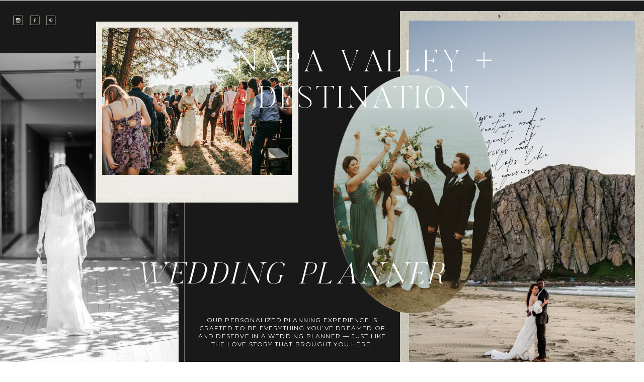

--- FILE ---
content_type: text/html; charset=UTF-8
request_url: https://hometowngatherings.com/
body_size: 21093
content:
<!DOCTYPE html>
<html class="d" lang="en">
  <head>
    <meta charset="UTF-8" />
    <meta name="viewport" content="width=device-width, initial-scale=1" />
    <title>Hometown Gatherings Wedding Planning in Northern California</title>
      <link rel="icon" type="image/png" href="//static.showit.co/200/b2C6s00PTe6zVdBHFfnfMA/152948/mn.png" />
      <link rel="preconnect" href="https://static.showit.co" />
      <meta name="description" content="HomeTown Gatherings offers Full-Service, Partial Planning, and Month + Day-of Coordination for weddings in Northern California, Napa Valley, and beyond. Let us bring your vision to life with expert guidance and seamless execution" />
      <link rel="canonical" href="https://hometowngatherings.com" />
      <meta property="og:image" content="https://static.showit.co/1200/__z6j8vpNhGD3V6Oao32hg/152948/web-0773-marissa-daniel-wedding-montereyx.jpg" />
    
    <link rel="preconnect" href="https://fonts.googleapis.com">
<link rel="preconnect" href="https://fonts.gstatic.com" crossorigin>
<link href="https://fonts.googleapis.com/css?family=Montserrat:regular|Montserrat:600" rel="stylesheet" type="text/css"/>
<style>
@font-face{font-family:The Impressionist;src:url('//static.showit.co/file/mTIf-EfzTKqEEyOBl-TPhw/shared/theimpressionist.woff');}
@font-face{font-family:Sundays;src:url('//static.showit.co/file/Vw_y--CcSjin3GWn44jE7A/152948/sundaysregular.woff');}
 </style>
    <script id="init_data" type="application/json">
      {"mobile":{"w":320,"bgMediaType":"none","bgFillType":"color","bgColor":"colors-7"},"desktop":{"w":1200,"bgColor":"colors-7","bgMediaType":"none","bgFillType":"color"},"sid":"fqc0pdmwqvmvf-vi5yoxiw","break":768,"assetURL":"//static.showit.co","contactFormId":"152948/281161","cfAction":"aHR0cHM6Ly9jbGllbnRzZXJ2aWNlLnNob3dpdC5jby9jb250YWN0Zm9ybQ==","sgAction":"aHR0cHM6Ly9jbGllbnRzZXJ2aWNlLnNob3dpdC5jby9zb2NpYWxncmlk","blockData":[{"slug":"icons","visible":"a","states":[],"d":{"h":1,"w":1200,"bgFillType":"color","bgColor":"#000000:0","bgMediaType":"none"},"m":{"h":1,"w":320,"bgFillType":"color","bgColor":"colors-7","bgMediaType":"none"}},{"slug":"hero","visible":"a","states":[],"d":{"h":780,"w":1200,"stateTrOut":{"duration":0.5},"bgFillType":"color","bgColor":"colors-1","bgMediaType":"none"},"m":{"h":502,"w":320,"stateTrOut":{"duration":0.5},"bgFillType":"color","bgColor":"colors-1","bgMediaType":"none"},"ps":[{"trigger":"onscreen","type":"show"}]},{"slug":"navigation","visible":"a","states":[],"d":{"h":97,"w":1200,"locking":{"side":"st","scrollOffset":1},"bgFillType":"color","bgColor":"colors-1","bgMediaType":"none"},"m":{"h":100,"w":320,"locking":{"side":"st","scrollOffset":1},"bgFillType":"color","bgColor":"colors-1","bgMediaType":"none"}},{"slug":"intro","visible":"a","states":[],"d":{"h":1099,"w":1200,"bgFillType":"color","bgColor":"colors-5","bgMediaType":"none"},"m":{"h":1648,"w":320,"bgFillType":"color","bgColor":"colors-5","bgMediaType":"none"}},{"slug":"what-we-stand-for","visible":"a","states":[],"d":{"h":627,"w":1200,"bgFillType":"color","bgColor":"colors-5","bgMediaType":"image","bgImage":{"key":"CSua2uEjQECBBgETckYnYg/shared/studioviita-bespoke-01-13.jpg","aspect_ratio":1.5,"title":"StudioViita-Bespoke-01-13","type":"asset"},"bgOpacity":40,"bgPos":"cm","bgScale":"cover","bgScroll":"p"},"m":{"h":913,"w":320,"bgFillType":"color","bgColor":"colors-5","bgMediaType":"image","bgImage":{"key":"CSua2uEjQECBBgETckYnYg/shared/studioviita-bespoke-01-13.jpg","aspect_ratio":1.5,"title":"StudioViita-Bespoke-01-13","type":"asset"},"bgOpacity":40,"bgPos":"cm","bgScale":"cover","bgScroll":"p"}},{"slug":"buffer-1","visible":"a","states":[],"d":{"h":499,"w":1200,"trIn":{"type":"none"},"trOut":{"type":"none","duration":1},"bgFillType":"color","bgColor":"colors-5:91","bgMediaType":"image","bgImage":{"key":"ueKo90RnvDUQCjCKvO6M_A/152948/cheyenneeric-144.jpg","aspect_ratio":1.5,"title":"cheyenneeric-144","type":"asset"},"bgOpacity":63,"bgPos":"cm","bgScroll":"f"},"m":{"h":453,"w":320,"trIn":{"type":"none"},"trOut":{"type":"none","duration":1},"bgFillType":"color","bgColor":"colors-5:91","bgMediaType":"image","bgImage":{"key":"ueKo90RnvDUQCjCKvO6M_A/152948/cheyenneeric-144.jpg","aspect_ratio":1.5,"title":"cheyenneeric-144","type":"asset"},"bgOpacity":63,"bgPos":"cm","bgScroll":"f"}},{"slug":"meet-marissa","visible":"a","states":[],"d":{"h":601,"w":1200,"bgFillType":"color","bgColor":"colors-5","bgMediaType":"none"},"m":{"h":832,"w":320,"bgFillType":"color","bgColor":"colors-5","bgMediaType":"none"}},{"slug":"manual-featured-blog-posts-1","visible":"a","states":[],"d":{"h":640,"w":1200,"bgFillType":"color","bgColor":"colors-5","bgMediaType":"none"},"m":{"h":1296,"w":320,"bgFillType":"color","bgColor":"colors-5","bgMediaType":"none"}},{"slug":"photo","visible":"a","states":[],"d":{"h":535,"w":1200,"bgFillType":"color","bgColor":"colors-7","bgMediaType":"image","bgImage":{"key":"zHhAjLNoSIWkprPlcmUqJA/152948/139a1991-2.jpg","aspect_ratio":1.49988,"title":"139A1991-2","type":"asset"},"bgOpacity":100,"bgPos":"cm","bgScale":"cover","bgScroll":"p"},"m":{"h":200,"w":320,"bgFillType":"color","bgColor":"colors-7","bgMediaType":"image","bgImage":{"key":"zHhAjLNoSIWkprPlcmUqJA/152948/139a1991-2.jpg","aspect_ratio":1.49988,"title":"139A1991-2","type":"asset"},"bgOpacity":100,"bgPos":"cm","bgScale":"cover","bgScroll":"p"}},{"slug":"reviews","visible":"a","states":[{"d":{"bgFillType":"color","bgColor":"#000000:0","bgMediaType":"none"},"m":{"bgFillType":"color","bgColor":"#000000:0","bgMediaType":"none"},"slug":"q1"},{"d":{"bgFillType":"color","bgColor":"#000000:0","bgMediaType":"none"},"m":{"bgFillType":"color","bgColor":"#000000:0","bgMediaType":"none"},"slug":"q2"},{"d":{"bgFillType":"color","bgColor":"#000000:0","bgMediaType":"none"},"m":{"bgFillType":"color","bgColor":"#000000:0","bgMediaType":"none"},"slug":"q3"}],"d":{"h":802,"w":1200,"bgFillType":"color","bgColor":"colors-3:80","bgMediaType":"none"},"m":{"h":749,"w":320,"bgFillType":"color","bgColor":"colors-3:80","bgMediaType":"none"},"stateTrans":[{},{},{}]},{"slug":"perfect-fit","visible":"a","states":[],"d":{"h":535,"w":1200,"bgFillType":"color","bgColor":"colors-0","bgMediaType":"image","bgImage":{"key":"Yg8HH2iMVO7TWtNnunvHhA/152948/web-0813-marissa-daniel-wedding-montereyxx.jpg","aspect_ratio":0.66699,"title":"web-0813-Marissa-Daniel-Wedding-Montereyxx","type":"asset"},"bgOpacity":71,"bgPos":"cm","bgScale":"cover","bgScroll":"x"},"m":{"h":200,"w":320,"bgFillType":"color","bgColor":"colors-0","bgMediaType":"image","bgImage":{"key":"Yg8HH2iMVO7TWtNnunvHhA/152948/web-0813-marissa-daniel-wedding-montereyxx.jpg","aspect_ratio":0.66699,"title":"web-0813-Marissa-Daniel-Wedding-Montereyxx","type":"asset"},"bgOpacity":71,"bgPos":"cm","bgScale":"cover","bgScroll":"x"}},{"slug":"mobile-nav-open","visible":"m","states":[],"d":{"h":400,"w":1200,"bgFillType":"color","bgColor":"colors-7","bgMediaType":"none"},"m":{"h":200,"w":320,"locking":{"side":"t","scrollOffset":1},"bgFillType":"color","bgColor":"colors-1","bgMediaType":"none"}},{"slug":"new-footer-3","visible":"a","states":[],"d":{"h":311,"w":1200,"bgFillType":"color","bgColor":"colors-1","bgMediaType":"none"},"m":{"h":551,"w":320,"bgFillType":"color","bgColor":"colors-0","bgMediaType":"none"}}],"elementData":[{"type":"icon","visible":"a","id":"icons_0","blockId":"icons","m":{"x":69,"y":10,"w":20,"h":20,"a":0},"d":{"x":91,"y":25,"w":20,"h":31,"a":0,"lockH":"l"}},{"type":"icon","visible":"a","id":"icons_1","blockId":"icons","m":{"x":39,"y":10,"w":20,"h":20,"a":0},"d":{"x":59,"y":25,"w":20,"h":31,"a":0,"lockH":"l"},"pc":[{"type":"show"}]},{"type":"icon","visible":"a","id":"icons_2","blockId":"icons","m":{"x":10,"y":10,"w":20,"h":20,"a":0},"d":{"x":26,"y":25,"w":20,"h":31,"a":0,"lockH":"l"}},{"type":"graphic","visible":"a","id":"hero_0","blockId":"hero","m":{"x":128,"y":-1,"w":192,"h":286,"a":0},"d":{"x":755,"y":21,"w":445,"h":738,"a":0,"o":100,"lockH":"rs"},"c":{"key":"CSua2uEjQECBBgETckYnYg/shared/studioviita-bespoke-01-13.jpg","aspect_ratio":1.5}},{"type":"graphic","visible":"a","id":"hero_1","blockId":"hero","m":{"x":133,"y":5,"w":182,"h":274,"a":0},"d":{"x":773,"y":40,"w":409,"h":701,"a":0,"gs":{"s":30,"t":"cover"},"lockH":"rs"},"c":{"key":"cM93pEERQ-KeMVNMXW3_CA/152948/bethanyandjulian235.jpg","aspect_ratio":1.50257}},{"type":"simple","visible":"a","id":"hero_2","blockId":"hero","m":{"x":-25,"y":316,"w":156,"h":142,"a":0},"d":{"x":-173,"y":94,"w":500,"h":650,"a":0,"lockH":"ls"}},{"type":"graphic","visible":"d","id":"hero_3","blockId":"hero","m":{"x":261,"y":363,"w":93,"h":140,"a":0},"d":{"x":-162,"y":105,"w":477,"h":627,"a":0},"c":{"key":"GDAGKvBpTuuXoNbirUju0Q/152948/mike_larson_0085_kristen_andrew_a57i6551.jpg","aspect_ratio":0.66688}},{"type":"graphic","visible":"d","id":"hero_4","blockId":"hero","m":{"x":167,"y":398,"w":116,"h":77,"a":0},"d":{"x":151,"y":42,"w":402,"h":360,"a":0},"c":{"key":"ywSEgQRQTeiyUvjv-yqxBQ/shared/studioviita-bespoke-01-15.jpg","aspect_ratio":1.5}},{"type":"gallery","visible":"a","id":"hero_5","blockId":"hero","m":{"x":-20,"y":321,"w":145,"h":131,"a":0},"d":{"x":163,"y":54,"w":377,"h":293,"a":0,"g":{"aa":1.75,"tran":"none"}},"imgs":[{"key":"otvvcZMwSS6rYfc1uyeGrw/152948/j_26j_married-349.jpg","ar":1.50235},{"key":"An-qQY5gTO2TPqUgZ65FsA/152948/0h1a2390.jpg","ar":1.49927},{"key":"EWr93e9nR3KZmoDdROixbA/152948/e_and_kw2023-092.jpg","ar":1.5}],"ch":1,"gal":"simple"},{"type":"text","visible":"a","id":"hero_6","blockId":"hero","m":{"x":11,"y":187,"w":83,"h":75,"a":346},"d":{"x":903,"y":211,"w":175,"h":146,"a":349}},{"type":"graphic","visible":"a","id":"hero_7","blockId":"hero","m":{"x":15,"y":52,"w":155,"h":200,"a":0},"d":{"x":623,"y":148,"w":317,"h":475,"a":0},"c":{"key":"lQD6DTeOSt-hurOAew-qig/152948/cheyenneeric-282.jpg","aspect_ratio":1.5}},{"type":"simple","visible":"a","id":"hero_8","blockId":"hero","m":{"x":15,"y":52,"w":155,"h":200,"a":0},"d":{"x":622,"y":148,"w":317,"h":475,"a":0}},{"type":"text","visible":"a","id":"hero_9","blockId":"hero","m":{"x":63,"y":342,"w":244,"h":42,"a":0},"d":{"x":227,"y":510,"w":627,"h":62,"a":0}},{"type":"text","visible":"a","id":"hero_10","blockId":"hero","m":{"x":103,"y":25,"w":195,"h":93,"a":0},"d":{"x":406,"y":88,"w":561,"h":63,"a":0}},{"type":"text","visible":"m","id":"hero_11","blockId":"hero","m":{"x":136,"y":385,"w":170,"h":89,"a":0},"d":{"x":341,"y":623,"w":399,"h":90,"a":0}},{"type":"text","visible":"d","id":"hero_12","blockId":"hero","m":{"x":137,"y":388,"w":178,"h":65,"a":0},"d":{"x":341,"y":628,"w":399,"h":90,"a":0}},{"type":"simple","visible":"a","id":"navigation_0","blockId":"navigation","m":{"x":-37,"y":90,"w":395,"h":1,"a":0},"d":{"x":-4,"y":88,"w":1208,"h":1,"a":0,"lockH":"s"}},{"type":"icon","visible":"m","id":"navigation_1","blockId":"navigation","m":{"x":272,"y":6,"w":41,"h":41,"a":0},"d":{"x":550,"y":-15,"w":100,"h":100,"a":0},"pc":[{"type":"show","block":"mobile-nav-open"}]},{"type":"text","visible":"d","id":"navigation_2","blockId":"navigation","m":{"x":109,"y":92,"w":102,"h":17,"a":0},"d":{"x":1080,"y":34,"w":92,"h":19,"a":0}},{"type":"text","visible":"d","id":"navigation_3","blockId":"navigation","m":{"x":109,"y":92,"w":102,"h":17,"a":0},"d":{"x":927,"y":34,"w":120,"h":19,"a":0}},{"type":"text","visible":"d","id":"navigation_4","blockId":"navigation","m":{"x":109,"y":92,"w":102,"h":17,"a":0},"d":{"x":779,"y":34,"w":114,"h":19,"a":0}},{"type":"text","visible":"d","id":"navigation_5","blockId":"navigation","m":{"x":109,"y":92,"w":102,"h":17,"a":0},"d":{"x":287,"y":34,"w":110,"h":19,"a":0}},{"type":"text","visible":"d","id":"navigation_6","blockId":"navigation","m":{"x":109,"y":92,"w":102,"h":17,"a":0},"d":{"x":162,"y":34,"w":92,"h":19,"a":0}},{"type":"text","visible":"d","id":"navigation_7","blockId":"navigation","m":{"x":109,"y":92,"w":102,"h":17,"a":0},"d":{"x":21,"y":34,"w":107,"h":19,"a":0}},{"type":"text","visible":"a","id":"navigation_8","blockId":"navigation","m":{"x":12,"y":8,"w":210,"h":76,"a":0},"d":{"x":469,"y":9,"w":247,"h":68,"a":0}},{"type":"simple","visible":"a","id":"intro_0","blockId":"intro","m":{"x":20,"y":1075,"w":286,"h":1,"a":0},"d":{"x":582,"y":767,"w":1,"h":200,"a":0}},{"type":"simple","visible":"a","id":"intro_1","blockId":"intro","m":{"x":21,"y":268,"w":1,"h":325,"a":0},"d":{"x":71,"y":61,"w":1,"h":390,"a":0}},{"type":"graphic","visible":"a","id":"intro_2","blockId":"intro","m":{"x":82,"y":731,"w":222,"h":307,"a":0},"d":{"x":600,"y":61,"w":527,"h":666,"a":0,"gs":{"s":0}},"c":{"key":"5Ms1vpnTxRcymzNt0CFzbA/152948/is1a5474.jpg","aspect_ratio":0.66688}},{"type":"graphic","visible":"a","id":"intro_3","blockId":"intro","m":{"x":21,"y":41,"w":283,"h":187,"a":0},"d":{"x":72,"y":481,"w":484,"h":325,"a":0},"c":{"key":"CSua2uEjQECBBgETckYnYg/shared/studioviita-bespoke-01-13.jpg","aspect_ratio":1.5}},{"type":"graphic","visible":"a","id":"intro_4","blockId":"intro","m":{"x":29,"y":49,"w":267,"h":171,"a":0},"d":{"x":88,"y":496,"w":453,"h":294,"a":0,"gs":{"s":50,"t":"cover"}},"c":{"key":"toW7P0QyQgO2kPtQ2G6tgQ/152948/img_5517.jpg","aspect_ratio":1.49953}},{"type":"simple","visible":"a","id":"intro_5","blockId":"intro","m":{"x":51,"y":1575,"w":226,"h":32,"a":0},"d":{"x":163,"y":867,"w":272,"h":38,"a":0}},{"type":"text","visible":"a","id":"intro_6","blockId":"intro","m":{"x":72,"y":1583,"w":185,"h":16,"a":0},"d":{"x":187,"y":878,"w":224,"h":17,"a":0}},{"type":"text","visible":"a","id":"intro_7","blockId":"intro","m":{"x":30,"y":1459,"w":238,"h":81,"a":0},"d":{"x":649,"y":1000,"w":261,"h":39,"a":0}},{"type":"text","visible":"a","id":"intro_8","blockId":"intro","m":{"x":20,"y":1092,"w":286,"h":352,"a":0},"d":{"x":608,"y":743,"w":516,"h":224,"a":0}},{"type":"text","visible":"a","id":"intro_9","blockId":"intro","m":{"x":33,"y":377,"w":271,"h":214,"a":0},"d":{"x":101,"y":142,"w":205,"h":309,"a":0}},{"type":"text","visible":"a","id":"intro_10","blockId":"intro","m":{"x":33,"y":253,"w":271,"h":114,"a":0},"d":{"x":101,"y":61,"w":443,"h":73,"a":0}},{"type":"graphic","visible":"a","id":"intro_11","blockId":"intro","m":{"x":14,"y":621,"w":238,"h":179,"a":0},"d":{"x":335,"y":142,"w":546,"h":309,"a":0},"c":{"key":"PzmxfAPzQzmEY5IvC3ZBNQ/shared/studioviita-bespoke-01-1.png","aspect_ratio":1.33733}},{"type":"gallery","visible":"a","id":"intro_12","blockId":"intro","m":{"x":43,"y":647,"w":182,"h":129,"a":0},"d":{"x":419,"y":164,"w":380,"h":263,"a":0,"g":{"aa":1.75,"tran":"none"}},"imgs":[{"key":"mIevMODGSKODoMnJbeWqIw/152948/marisaruthphotographywww_marisaruth_comhometowngatherings-5.jpg","ar":1.49988},{"key":"ro6YbHdfQt-7vE6DlwziHw/152948/dsc_3108.jpg","ar":1.50235},{"key":"4i7sdGgEQi6qTbdieWpQsA/152948/b4ccd41f-9a1d-40c4-a007-875e44c10239.jpg","ar":1.33257}],"ch":1,"gal":"simple"},{"type":"simple","visible":"a","id":"what-we-stand-for_0","blockId":"what-we-stand-for","m":{"x":36,"y":340,"w":1,"h":544,"a":0},"d":{"x":74,"y":54,"w":1,"h":519,"a":0}},{"type":"graphic","visible":"a","id":"what-we-stand-for_1","blockId":"what-we-stand-for","m":{"x":-8,"y":0,"w":336,"h":294,"a":0},"d":{"x":608,"y":0,"w":592,"h":627,"a":0,"gs":{"s":100},"lockH":"rs"},"c":{"key":"CHGar3frEvfZEChY-3O5Ow/152948/001.jpg","aspect_ratio":1.5}},{"type":"gallery","visible":"a","id":"what-we-stand-for_2","blockId":"what-we-stand-for","m":{"x":48,"y":70,"w":224,"h":140,"a":0},"d":{"x":472,"y":126,"w":261,"h":376,"a":0,"g":{"aa":1.75,"tran":"none"}},"imgs":[{"key":"kzy-r82-TNyJO9Cm_xFwxg/152948/139a1701-2.jpg","ar":0.67195},{"key":"hTMhl-OWRbilQDDo_XedEQ/152948/j_26j_married-555.jpg","ar":0.66563},{"key":"RPjiQUVqRrWvacvJ2V4BqQ/152948/cheyennesneak-2.jpg","ar":1.2193}],"ch":1,"gal":"simple"},{"type":"graphic","visible":"a","id":"what-we-stand-for_3","blockId":"what-we-stand-for","m":{"x":48,"y":57,"w":224,"h":167,"a":0},"d":{"x":329,"y":159,"w":546,"h":309,"a":90},"c":{"key":"PzmxfAPzQzmEY5IvC3ZBNQ/shared/studioviita-bespoke-01-1.png","aspect_ratio":1.33733}},{"type":"simple","visible":"a","id":"what-we-stand-for_4","blockId":"what-we-stand-for","m":{"x":58,"y":819,"w":225,"h":40,"a":0},"d":{"x":106,"y":519,"w":272,"h":38,"a":0}},{"type":"text","visible":"a","id":"what-we-stand-for_5","blockId":"what-we-stand-for","m":{"x":66,"y":837,"w":209,"h":25,"a":0},"d":{"x":130,"y":529,"w":224,"h":18,"a":0}},{"type":"text","visible":"a","id":"what-we-stand-for_6","blockId":"what-we-stand-for","m":{"x":56,"y":466,"w":228,"h":19,"a":0},"d":{"x":102,"y":196,"w":279,"h":293,"a":0}},{"type":"text","visible":"a","id":"what-we-stand-for_7","blockId":"what-we-stand-for","m":{"x":56,"y":392,"w":228,"h":63,"a":0},"d":{"x":102,"y":123,"w":281,"h":52,"a":0}},{"type":"text","visible":"a","id":"what-we-stand-for_8","blockId":"what-we-stand-for","m":{"x":56,"y":352,"w":228,"h":28,"a":0},"d":{"x":102,"y":63,"w":284,"h":38,"a":0}},{"type":"text","visible":"a","id":"buffer-1_0","blockId":"buffer-1","m":{"x":42,"y":122,"w":237,"h":170,"a":0},"d":{"x":251,"y":190,"w":699,"h":77,"a":0}},{"type":"graphic","visible":"a","id":"buffer-1_5","blockId":"buffer-1","m":{"x":134,"y":300,"w":52,"h":32,"a":0},"d":{"x":564,"y":267,"w":73,"h":42,"a":0,"o":40,"gs":{"t":"zoom"}},"c":{"key":"51m0fem6QySeDvN2_931Sg/152948/mn_ec_copy.png","aspect_ratio":1}},{"type":"simple","visible":"a","id":"meet-marissa_0","blockId":"meet-marissa","m":{"x":17,"y":350,"w":286,"h":1,"a":0},"d":{"x":620,"y":89,"w":1,"h":420,"a":0}},{"type":"simple","visible":"a","id":"meet-marissa_1","blockId":"meet-marissa","m":{"x":81,"y":30,"w":196,"h":276,"a":0},"d":{"x":675,"y":92,"w":296,"h":414,"a":0}},{"type":"graphic","visible":"a","id":"meet-marissa_2","blockId":"meet-marissa","m":{"x":87,"y":36,"w":184,"h":264,"a":0},"d":{"x":682,"y":100,"w":281,"h":399,"a":0,"gs":{"s":100}},"c":{"key":"AH6DIdH5zU3aNDnbJHD6ng/152948/is1a4330.jpg","aspect_ratio":0.6666}},{"type":"simple","visible":"a","id":"meet-marissa_3","blockId":"meet-marissa","m":{"x":17,"y":741,"w":286,"h":40,"a":0},"d":{"x":290,"y":485,"w":206,"h":29,"a":0}},{"type":"text","visible":"a","id":"meet-marissa_4","blockId":"meet-marissa","m":{"x":43,"y":749,"w":234,"h":25,"a":0},"d":{"x":309,"y":490,"w":169,"h":19,"a":0}},{"type":"text","visible":"a","id":"meet-marissa_5","blockId":"meet-marissa","m":{"x":17,"y":440,"w":286,"h":268,"a":0},"d":{"x":230,"y":228,"w":326,"h":247,"a":0}},{"type":"text","visible":"a","id":"meet-marissa_6","blockId":"meet-marissa","m":{"x":17,"y":376,"w":286,"h":48,"a":0},"d":{"x":230,"y":166,"w":326,"h":40,"a":0}},{"type":"text","visible":"a","id":"meet-marissa_7","blockId":"meet-marissa","m":{"x":-26,"y":153,"w":158,"h":31,"a":-90},"d":{"x":230,"y":88,"w":354,"h":56,"a":0}},{"type":"simple","visible":"a","id":"manual-featured-blog-posts-1_0","blockId":"manual-featured-blog-posts-1","m":{"x":3,"y":85,"w":315,"h":1160,"a":0},"d":{"x":-12,"y":97,"w":1225,"h":480,"a":0}},{"type":"simple","visible":"a","id":"manual-featured-blog-posts-1_1","blockId":"manual-featured-blog-posts-1","m":{"x":3,"y":840,"w":314,"h":1,"a":0},"d":{"x":805,"y":97,"w":1,"h":480,"a":0}},{"type":"simple","visible":"a","id":"manual-featured-blog-posts-1_2","blockId":"manual-featured-blog-posts-1","m":{"x":3,"y":457,"w":314,"h":1,"a":0},"d":{"x":395,"y":97,"w":1,"h":479,"a":0}},{"type":"graphic","visible":"a","id":"manual-featured-blog-posts-1_3","blockId":"manual-featured-blog-posts-1","m":{"x":13,"y":865,"w":294,"h":333,"a":0},"d":{"x":827,"y":117,"w":366,"h":440,"a":0},"c":{"key":"I96Nw5lUT-uOWOESSBf71A/shared/studioviita-bespoke-01-11.jpg","aspect_ratio":0.66667}},{"type":"graphic","visible":"a","id":"manual-featured-blog-posts-1_4","blockId":"manual-featured-blog-posts-1","m":{"x":22,"y":875,"w":277,"h":261,"a":0},"d":{"x":842,"y":130,"w":337,"h":349,"a":0,"gs":{"s":100}},"c":{"key":"mLflivdsPA-x5Cb9pjTIjQ/152948/kelly_matt_sthelena_farmstead_brandicrockett_2022-21.jpg","aspect_ratio":0.66667}},{"type":"graphic","visible":"a","id":"manual-featured-blog-posts-1_5","blockId":"manual-featured-blog-posts-1","m":{"x":13,"y":481,"w":294,"h":333,"a":0},"d":{"x":417,"y":118,"w":366,"h":440,"a":0},"c":{"key":"I96Nw5lUT-uOWOESSBf71A/shared/studioviita-bespoke-01-11.jpg","aspect_ratio":0.66667}},{"type":"graphic","visible":"a","id":"manual-featured-blog-posts-1_6","blockId":"manual-featured-blog-posts-1","m":{"x":22,"y":490,"w":277,"h":261,"a":0},"d":{"x":432,"y":131,"w":337,"h":349,"a":0,"gs":{"s":50}},"c":{"key":"__z6j8vpNhGD3V6Oao32hg/152948/web-0773-marissa-daniel-wedding-montereyx.jpg","aspect_ratio":1.49927}},{"type":"graphic","visible":"a","id":"manual-featured-blog-posts-1_7","blockId":"manual-featured-blog-posts-1","m":{"x":13,"y":97,"w":294,"h":333,"a":0},"d":{"x":7,"y":117,"w":366,"h":440,"a":0},"c":{"key":"I96Nw5lUT-uOWOESSBf71A/shared/studioviita-bespoke-01-11.jpg","aspect_ratio":0.66667}},{"type":"graphic","visible":"a","id":"manual-featured-blog-posts-1_8","blockId":"manual-featured-blog-posts-1","m":{"x":22,"y":106,"w":277,"h":261,"a":0},"d":{"x":21,"y":130,"w":337,"h":349,"a":0},"c":{"key":"rNOcrswKcUW8AaOKZlKj9A/152948/photosnadinewendorff2024-35.jpg","aspect_ratio":1.49489}},{"type":"text","visible":"a","id":"manual-featured-blog-posts-1_9","blockId":"manual-featured-blog-posts-1","m":{"x":81,"y":1148,"w":217,"h":37,"a":0},"d":{"x":842,"y":496,"w":337,"h":53,"a":0}},{"type":"text","visible":"a","id":"manual-featured-blog-posts-1_10","blockId":"manual-featured-blog-posts-1","m":{"x":81,"y":766,"w":217,"h":37,"a":0},"d":{"x":432,"y":496,"w":337,"h":53,"a":0}},{"type":"text","visible":"a","id":"manual-featured-blog-posts-1_11","blockId":"manual-featured-blog-posts-1","m":{"x":81,"y":380,"w":217,"h":37,"a":0},"d":{"x":21,"y":496,"w":338,"h":53,"a":0}},{"type":"text","visible":"a","id":"manual-featured-blog-posts-1_12","blockId":"manual-featured-blog-posts-1","m":{"x":43,"y":44,"w":235,"h":44,"a":0},"d":{"x":366,"y":44,"w":469,"h":57,"a":0}},{"type":"text","visible":"a","id":"photo_0","blockId":"photo","m":{"x":42,"y":56,"w":237,"h":79,"a":0},"d":{"x":115,"y":209,"w":971,"h":55,"a":0}},{"type":"text","visible":"a","id":"photo_1","blockId":"photo","m":{"x":64,"y":112,"w":191,"h":32,"a":0},"d":{"x":268,"y":276,"w":665,"h":50,"a":0}},{"type":"graphic","visible":"a","id":"reviews_0","blockId":"reviews","m":{"x":185,"y":233,"w":93,"h":145,"a":174},"d":{"x":802,"y":336,"w":288,"h":448,"a":102,"gs":{"s":50}},"c":{"key":"BVKbXXviQZuuirXGtYWI9w/shared/studioviita-bespoke-01-12.png","aspect_ratio":0.64103}},{"type":"simple","visible":"a","id":"reviews_1","blockId":"reviews","m":{"x":12,"y":64,"w":224,"h":351,"a":0},"d":{"x":137,"y":92,"w":500,"h":650,"a":0}},{"type":"simple","visible":"a","id":"reviews_2","blockId":"reviews","m":{"x":78,"y":710,"w":165,"h":1,"a":0},"d":{"x":980,"y":211,"w":1,"h":162,"a":90}},{"type":"graphic","visible":"m","id":"reviews_q1_0","blockId":"reviews","m":{"x":17,"y":70,"w":210,"h":336,"a":0,"gs":{"s":80}},"d":{"x":144,"y":99,"w":477,"h":627,"a":0,"gs":{"s":100}},"c":{"key":"V-xBpIphTbK9zTigM4nZwg/152948/880_dsc01046.jpg","aspect_ratio":0.66688}},{"type":"graphic","visible":"d","id":"reviews_q1_1","blockId":"reviews","m":{"x":27,"y":80,"w":210,"h":336,"a":0},"d":{"x":149,"y":104,"w":477,"h":627,"a":0,"gs":{"s":100}},"c":{"key":"PqJ9SBK0QyuCawGaaQksWQ/152948/659_dsc00384.jpg","aspect_ratio":0.66688}},{"type":"graphic","visible":"a","id":"reviews_q1_2","blockId":"reviews","m":{"x":75,"y":95,"w":235,"h":156,"a":0},"d":{"x":570,"y":335,"w":541,"h":362,"a":0,"o":100},"c":{"key":"ywSEgQRQTeiyUvjv-yqxBQ/shared/studioviita-bespoke-01-15.jpg","aspect_ratio":1.5}},{"type":"text","visible":"a","id":"reviews_q1_3","blockId":"reviews","m":{"x":18,"y":436,"w":286,"h":136,"a":0},"d":{"x":683,"y":92,"w":417,"h":187,"a":0}},{"type":"graphic","visible":"a","id":"reviews_q1_4","blockId":"reviews","m":{"x":82,"y":101,"w":220,"h":143,"a":0},"d":{"x":581,"y":345,"w":519,"h":343,"a":0},"c":{"key":"WKvo30vWTiCstOYe4R25fw/152948/groomsmen_websize.gif","aspect_ratio":1.5}},{"type":"graphic","visible":"a","id":"reviews_q2_0","blockId":"reviews","m":{"x":17,"y":70,"w":210,"h":336,"a":0},"d":{"x":149,"y":104,"w":477,"h":627,"a":0,"gs":{"s":60}},"c":{"key":"2n0DW-vxSpmaDLpXp-9arA/152948/j_26m-131.jpg","aspect_ratio":1.49953}},{"type":"graphic","visible":"a","id":"reviews_q2_1","blockId":"reviews","m":{"x":75,"y":95,"w":235,"h":156,"a":0},"d":{"x":570,"y":335,"w":541,"h":362,"a":0,"o":100},"c":{"key":"ywSEgQRQTeiyUvjv-yqxBQ/shared/studioviita-bespoke-01-15.jpg","aspect_ratio":1.5}},{"type":"graphic","visible":"a","id":"reviews_q2_2","blockId":"reviews","m":{"x":82,"y":101,"w":220,"h":143,"a":0},"d":{"x":581,"y":345,"w":519,"h":343,"a":0,"gs":{"s":50}},"c":{"key":"IS5_3A5NS_CoR-1wcaWYDw/152948/j_26m-363.jpg","aspect_ratio":1.49953}},{"type":"text","visible":"a","id":"reviews_q2_3","blockId":"reviews","m":{"x":16,"y":437,"w":286,"h":234,"a":0},"d":{"x":683,"y":92,"w":417,"h":159,"a":0}},{"type":"graphic","visible":"m","id":"reviews_q3_0","blockId":"reviews","m":{"x":19,"y":71,"w":210,"h":336,"a":0},"d":{"x":145,"y":100,"w":477,"h":627,"a":0,"gs":{"s":0}},"c":{"key":"gl3depWVjmbljTjHwI3Wsg/152948/rileygeorgianadinewendorff2024-14.jpg","aspect_ratio":0.66667}},{"type":"graphic","visible":"d","id":"reviews_q3_1","blockId":"reviews","m":{"x":29,"y":81,"w":210,"h":336,"a":0},"d":{"x":149,"y":104,"w":477,"h":627,"a":0,"gs":{"s":80}},"c":{"key":"gl3depWVjmbljTjHwI3Wsg/152948/rileygeorgianadinewendorff2024-14.jpg","aspect_ratio":0.66667}},{"type":"graphic","visible":"a","id":"reviews_q3_2","blockId":"reviews","m":{"x":75,"y":95,"w":235,"h":156,"a":0},"d":{"x":570,"y":335,"w":541,"h":362,"a":0,"o":100},"c":{"key":"ywSEgQRQTeiyUvjv-yqxBQ/shared/studioviita-bespoke-01-15.jpg","aspect_ratio":1.5}},{"type":"graphic","visible":"a","id":"reviews_q3_3","blockId":"reviews","m":{"x":82,"y":101,"w":220,"h":143,"a":0},"d":{"x":581,"y":345,"w":519,"h":343,"a":0},"c":{"key":"wfKXDwL4KTIFBE7QO5fYSw/152948/rileygeorgianadinewendorff2024-21.jpg","aspect_ratio":1.49927}},{"type":"text","visible":"a","id":"reviews_q3_4","blockId":"reviews","m":{"x":18,"y":440,"w":286,"h":235,"a":0},"d":{"x":683,"y":96,"w":417,"h":181,"a":0}},{"type":"text","visible":"a","id":"reviews_4","blockId":"reviews","m":{"x":253,"y":691,"w":27,"h":38,"a":0},"d":{"x":1072,"y":280,"w":44,"h":24,"a":0}},{"type":"text","visible":"a","id":"reviews_5","blockId":"reviews","m":{"x":41,"y":690,"w":26,"h":41,"a":0},"d":{"x":850,"y":279,"w":43,"h":26,"a":0}},{"type":"text","visible":"a","id":"reviews_6","blockId":"reviews","m":{"x":130,"y":9,"w":190,"h":86,"a":0},"d":{"x":42,"y":44,"w":426,"h":60,"a":0}},{"type":"text","visible":"a","id":"perfect-fit_0","blockId":"perfect-fit","m":{"x":102,"y":92,"w":105,"h":17,"a":0},"d":{"x":534,"y":293,"w":134,"h":19,"a":0},"pc":[{"type":"hide"}]},{"type":"text","visible":"a","id":"perfect-fit_1","blockId":"perfect-fit","m":{"x":30,"y":45,"w":260,"h":43,"a":0},"d":{"x":353,"y":223,"w":495,"h":63,"a":0}},{"type":"simple","visible":"a","id":"mobile-nav-open_0","blockId":"mobile-nav-open","m":{"x":-37,"y":94,"w":395,"h":1,"a":0},"d":{"x":-397,"y":59,"w":1994,"h":1,"a":0}},{"type":"icon","visible":"m","id":"mobile-nav-open_1","blockId":"mobile-nav-open","m":{"x":272,"y":6,"w":41,"h":41,"a":0},"d":{"x":550,"y":-15,"w":100,"h":100,"a":0},"pc":[{"type":"hide","block":"mobile-nav-open"}]},{"type":"text","visible":"a","id":"mobile-nav-open_2","blockId":"mobile-nav-open","m":{"x":237,"y":159,"w":71,"h":17,"a":0},"d":{"x":1091,"y":17,"w":92,"h":19,"a":0}},{"type":"text","visible":"a","id":"mobile-nav-open_3","blockId":"mobile-nav-open","m":{"x":123,"y":159,"w":102,"h":17,"a":0},"d":{"x":931,"y":17,"w":120,"h":19,"a":0}},{"type":"text","visible":"a","id":"mobile-nav-open_4","blockId":"mobile-nav-open","m":{"x":12,"y":159,"w":98,"h":17,"a":0},"d":{"x":777,"y":17,"w":114,"h":19,"a":0}},{"type":"text","visible":"a","id":"mobile-nav-open_5","blockId":"mobile-nav-open","m":{"x":216,"y":123,"w":92,"h":17,"a":0},"d":{"x":302,"y":17,"w":110,"h":19,"a":0}},{"type":"text","visible":"a","id":"mobile-nav-open_6","blockId":"mobile-nav-open","m":{"x":118,"y":123,"w":80,"h":17,"a":0},"d":{"x":170,"y":17,"w":92,"h":19,"a":0}},{"type":"text","visible":"a","id":"mobile-nav-open_7","blockId":"mobile-nav-open","m":{"x":12,"y":123,"w":88,"h":17,"a":0},"d":{"x":23,"y":17,"w":107,"h":19,"a":0}},{"type":"text","visible":"a","id":"mobile-nav-open_8","blockId":"mobile-nav-open","m":{"x":12,"y":16,"w":199,"h":68,"a":0},"d":{"x":487,"y":7,"w":226,"h":39,"a":0}},{"type":"simple","visible":"a","id":"new-footer-3_0","blockId":"new-footer-3","m":{"x":48,"y":487,"w":224,"h":1,"a":0},"d":{"x":600,"y":-304,"w":1,"h":1142,"a":90}},{"type":"simple","visible":"d","id":"new-footer-3_1","blockId":"new-footer-3","m":{"x":48,"y":30,"w":224,"h":140,"a":0},"d":{"x":600,"y":-396,"w":1,"h":1142,"a":90}},{"type":"simple","visible":"a","id":"new-footer-3_2","blockId":"new-footer-3","m":{"x":48,"y":388,"w":224,"h":1,"a":0},"d":{"x":832,"y":17,"w":1,"h":142,"a":180}},{"type":"simple","visible":"a","id":"new-footer-3_3","blockId":"new-footer-3","m":{"x":48,"y":150,"w":224,"h":1,"a":0},"d":{"x":367,"y":17,"w":1,"h":142,"a":180}},{"type":"social","visible":"a","id":"new-footer-3_4","blockId":"new-footer-3","m":{"x":10,"y":21,"w":300,"h":104,"a":0},"d":{"x":373,"y":12,"w":455,"h":151,"a":0}},{"type":"icon","visible":"d","id":"new-footer-3_5","blockId":"new-footer-3","m":{"x":135,"y":75,"w":50,"h":50,"a":0},"d":{"x":1103,"y":34,"w":138,"h":106,"a":-90}},{"type":"icon","visible":"a","id":"new-footer-3_6","blockId":"new-footer-3","m":{"x":170,"y":349,"w":19,"h":19,"a":0},"d":{"x":1001,"y":94,"w":20,"h":31,"a":0}},{"type":"icon","visible":"a","id":"new-footer-3_7","blockId":"new-footer-3","m":{"x":128,"y":349,"w":19,"h":19,"a":0},"d":{"x":969,"y":94,"w":20,"h":31,"a":0}},{"type":"icon","visible":"a","id":"new-footer-3_8","blockId":"new-footer-3","m":{"x":85,"y":349,"w":19,"h":19,"a":0},"d":{"x":936,"y":94,"w":20,"h":31,"a":0}},{"type":"text","visible":"a","id":"new-footer-3_9","blockId":"new-footer-3","m":{"x":231,"y":446,"w":61,"h":17,"a":0},"d":{"x":1091,"y":211,"w":92,"h":19,"a":0}},{"type":"text","visible":"a","id":"new-footer-3_10","blockId":"new-footer-3","m":{"x":127,"y":446,"w":89,"h":17,"a":0},"d":{"x":936,"y":211,"w":120,"h":19,"a":0}},{"type":"text","visible":"a","id":"new-footer-3_11","blockId":"new-footer-3","m":{"x":28,"y":446,"w":83,"h":17,"a":0},"d":{"x":787,"y":211,"w":114,"h":19,"a":0}},{"type":"text","visible":"a","id":"new-footer-3_12","blockId":"new-footer-3","m":{"x":216,"y":411,"w":76,"h":17,"a":0},"d":{"x":292,"y":211,"w":110,"h":19,"a":0}},{"type":"text","visible":"a","id":"new-footer-3_13","blockId":"new-footer-3","m":{"x":126,"y":411,"w":68,"h":17,"a":0},"d":{"x":165,"y":211,"w":92,"h":19,"a":0}},{"type":"text","visible":"a","id":"new-footer-3_14","blockId":"new-footer-3","m":{"x":28,"y":411,"w":75,"h":17,"a":0},"d":{"x":23,"y":211,"w":107,"h":19,"a":0}},{"type":"text","visible":"d","id":"new-footer-3_15","blockId":"new-footer-3","m":{"x":95,"y":85,"w":130.2,"h":31,"a":0},"d":{"x":883,"y":49,"w":226,"h":29,"a":0}},{"type":"text","visible":"a","id":"new-footer-3_16","blockId":"new-footer-3","m":{"x":41,"y":257,"w":239,"h":66,"a":0},"d":{"x":33,"y":72,"w":226,"h":76,"a":0}},{"type":"text","visible":"d","id":"new-footer-3_17","blockId":"new-footer-3","m":{"x":95,"y":215,"w":130.2,"h":31,"a":0},"d":{"x":33,"y":32,"w":226,"h":29,"a":0}},{"type":"text","visible":"a","id":"new-footer-3_18","blockId":"new-footer-3","m":{"x":18,"y":512,"w":285,"h":19,"a":0},"d":{"x":50,"y":282,"w":1094,"h":25,"a":0}},{"type":"icon","visible":"a","id":"new-footer-3_19","blockId":"new-footer-3","m":{"x":208,"y":341,"w":28,"h":35,"a":0},"d":{"x":1030,"y":72,"w":34,"h":76,"a":0}},{"type":"text","visible":"a","id":"new-footer-3_20","blockId":"new-footer-3","m":{"x":25,"y":166,"w":270,"h":76,"a":0},"d":{"x":477,"y":186,"w":247,"h":68,"a":0}}]}
    </script>
    <link
      rel="stylesheet"
      type="text/css"
      href="https://cdnjs.cloudflare.com/ajax/libs/animate.css/3.4.0/animate.min.css"
    />
    <script
      id="si-jquery"
      src="https://ajax.googleapis.com/ajax/libs/jquery/3.5.1/jquery.min.js"
    ></script>
    		
		<script src="//lib.showit.co/engine/2.4.3/showit-lib.min.js"></script>
		<script src="//lib.showit.co/engine/2.4.3/showit.min.js"></script>

    <script>
      
      function initPage(){
      
      }
    </script>
    <link rel="stylesheet" type="text/css" href="//lib.showit.co/engine/2.4.3/showit.css" />
    <style id="si-page-css">
      html.m {background-color:rgba(255,255,255,1);}
html.d {background-color:rgba(255,255,255,1);}
.d .se:has(.st-primary) {border-radius:10px;box-shadow:none;opacity:1;overflow:hidden;}
.d .st-primary {padding:10px 14px 10px 14px;border-width:0px;border-color:rgba(0,0,0,1);background-color:rgba(0,0,0,1);background-image:none;border-radius:inherit;transition-duration:0.5s;}
.d .st-primary span {color:rgba(255,255,255,1);font-family:'Montserrat';font-weight:600;font-style:normal;font-size:14px;text-align:left;text-transform:uppercase;letter-spacing:0.1em;line-height:1.4;transition-duration:0.5s;}
.d .se:has(.st-primary:hover) {}
.d .st-primary.se-button:hover {background-color:rgba(0,0,0,1);background-image:none;transition-property:background-color,background-image;}
.d .st-primary.se-button:hover span {}
.m .se:has(.st-primary) {border-radius:10px;box-shadow:none;opacity:1;overflow:hidden;}
.m .st-primary {padding:10px 14px 10px 14px;border-width:0px;border-color:rgba(0,0,0,1);background-color:rgba(0,0,0,1);background-image:none;border-radius:inherit;}
.m .st-primary span {color:rgba(255,255,255,1);font-family:'Montserrat';font-weight:600;font-style:normal;font-size:14px;text-align:left;text-transform:uppercase;letter-spacing:0.1em;line-height:1.4;}
.d .se:has(.st-secondary) {border-radius:10px;box-shadow:none;opacity:1;overflow:hidden;}
.d .st-secondary {padding:10px 14px 10px 14px;border-width:2px;border-color:rgba(0,0,0,1);background-color:rgba(0,0,0,0);background-image:none;border-radius:inherit;transition-duration:0.5s;}
.d .st-secondary span {color:rgba(0,0,0,1);font-family:'Montserrat';font-weight:600;font-style:normal;font-size:14px;text-align:left;text-transform:uppercase;letter-spacing:0.1em;line-height:1.4;transition-duration:0.5s;}
.d .se:has(.st-secondary:hover) {}
.d .st-secondary.se-button:hover {border-color:rgba(0,0,0,0.7);background-color:rgba(0,0,0,0);background-image:none;transition-property:border-color,background-color,background-image;}
.d .st-secondary.se-button:hover span {color:rgba(0,0,0,0.7);transition-property:color;}
.m .se:has(.st-secondary) {border-radius:10px;box-shadow:none;opacity:1;overflow:hidden;}
.m .st-secondary {padding:10px 14px 10px 14px;border-width:2px;border-color:rgba(0,0,0,1);background-color:rgba(0,0,0,0);background-image:none;border-radius:inherit;}
.m .st-secondary span {color:rgba(0,0,0,1);font-family:'Montserrat';font-weight:600;font-style:normal;font-size:14px;text-align:left;text-transform:uppercase;letter-spacing:0.1em;line-height:1.4;}
.d .st-d-title {color:rgba(0,0,0,1);line-height:1.2;letter-spacing:0em;font-size:50px;text-align:left;font-family:'Sundays';font-weight:400;font-style:normal;}
.d .st-d-title.se-rc a {color:rgba(0,0,0,1);}
.d .st-d-title.se-rc a:hover {text-decoration:underline;color:rgba(0,0,0,1);opacity:0.8;}
.m .st-m-title {color:rgba(0,0,0,1);line-height:1.2;letter-spacing:0em;font-size:36px;text-align:left;font-family:'Sundays';font-weight:400;font-style:normal;}
.m .st-m-title.se-rc a {color:rgba(0,0,0,1);}
.m .st-m-title.se-rc a:hover {text-decoration:underline;color:rgba(0,0,0,1);opacity:0.8;}
.d .st-d-heading {color:rgba(25,25,26,1);line-height:1.2;letter-spacing:0em;font-size:34px;text-align:left;font-family:'Sundays';font-weight:400;font-style:normal;}
.d .st-d-heading.se-rc a {color:rgba(25,25,26,1);}
.d .st-d-heading.se-rc a:hover {text-decoration:underline;color:rgba(25,25,26,1);opacity:0.8;}
.m .st-m-heading {color:rgba(25,25,26,1);line-height:1.2;letter-spacing:0em;font-size:26px;text-align:left;font-family:'Sundays';font-weight:400;font-style:normal;}
.m .st-m-heading.se-rc a {color:rgba(25,25,26,1);}
.m .st-m-heading.se-rc a:hover {text-decoration:underline;color:rgba(25,25,26,1);opacity:0.8;}
.d .st-d-subheading {color:rgba(25,25,26,1);text-transform:uppercase;line-height:1.4;letter-spacing:0.1em;font-size:14px;text-align:left;font-family:'Montserrat';font-weight:600;font-style:normal;}
.d .st-d-subheading.se-rc a {color:rgba(25,25,26,1);}
.d .st-d-subheading.se-rc a:hover {text-decoration:underline;color:rgba(25,25,26,1);opacity:0.8;}
.m .st-m-subheading {color:rgba(25,25,26,1);text-transform:uppercase;line-height:1.4;letter-spacing:0.1em;font-size:14px;text-align:left;font-family:'Montserrat';font-weight:600;font-style:normal;}
.m .st-m-subheading.se-rc a {color:rgba(25,25,26,1);}
.m .st-m-subheading.se-rc a:hover {text-decoration:underline;color:rgba(25,25,26,1);opacity:0.8;}
.d .st-d-paragraph {color:rgba(25,25,26,1);line-height:1.4;letter-spacing:0em;font-size:12px;text-align:justify;font-family:'Montserrat';font-weight:400;font-style:normal;}
.d .st-d-paragraph.se-rc a {color:rgba(25,25,26,1);}
.d .st-d-paragraph.se-rc a:hover {text-decoration:underline;color:rgba(25,25,26,1);opacity:0.8;}
.m .st-m-paragraph {color:rgba(25,25,26,1);line-height:1.4;letter-spacing:0em;font-size:12px;text-align:justify;font-family:'Montserrat';font-weight:400;font-style:normal;}
.m .st-m-paragraph.se-rc a {color:rgba(25,25,26,1);}
.m .st-m-paragraph.se-rc a:hover {text-decoration:underline;color:rgba(25,25,26,1);opacity:0.8;}
.sib-icons {z-index:8;}
.m .sib-icons {height:1px;}
.d .sib-icons {height:1px;}
.m .sib-icons .ss-bg {background-color:rgba(255,255,255,1);}
.d .sib-icons .ss-bg {background-color:rgba(0,0,0,0);}
.d .sie-icons_0 {left:91px;top:25px;width:20px;height:31px;}
.m .sie-icons_0 {left:69px;top:10px;width:20px;height:20px;}
.d .sie-icons_0 svg {fill:rgba(218,211,193,1);}
.m .sie-icons_0 svg {fill:rgba(218,211,193,1);}
.d .sie-icons_1 {left:59px;top:25px;width:20px;height:31px;}
.m .sie-icons_1 {left:39px;top:10px;width:20px;height:20px;}
.d .sie-icons_1 svg {fill:rgba(218,211,193,1);}
.m .sie-icons_1 svg {fill:rgba(218,211,193,1);}
.d .sie-icons_2 {left:26px;top:25px;width:20px;height:31px;}
.m .sie-icons_2 {left:10px;top:10px;width:20px;height:20px;}
.d .sie-icons_2 svg {fill:rgba(218,211,193,1);}
.m .sie-icons_2 svg {fill:rgba(218,211,193,1);}
.m .sib-hero {height:502px;}
.d .sib-hero {height:780px;}
.m .sib-hero .ss-bg {background-color:rgba(25,25,26,1);}
.d .sib-hero .ss-bg {background-color:rgba(25,25,26,1);}
.d .sie-hero_0 {left:755px;top:21px;width:445px;height:738px;opacity:1;}
.m .sie-hero_0 {left:128px;top:-1px;width:192px;height:286px;}
.d .sie-hero_0 .se-img {background-repeat:no-repeat;background-size:cover;background-position:50% 50%;border-radius:inherit;}
.m .sie-hero_0 .se-img {background-repeat:no-repeat;background-size:cover;background-position:50% 50%;border-radius:inherit;}
.d .sie-hero_1 {left:773px;top:40px;width:409px;height:701px;}
.m .sie-hero_1 {left:133px;top:5px;width:182px;height:274px;}
.d .sie-hero_1 .se-img {background-repeat:no-repeat;background-size:cover;background-position:30% 30%;border-radius:inherit;}
.m .sie-hero_1 .se-img {background-repeat:no-repeat;background-size:cover;background-position:50% 50%;border-radius:inherit;}
.d .sie-hero_2 {left:-173px;top:94px;width:500px;height:650px;}
.m .sie-hero_2 {left:-25px;top:316px;width:156px;height:142px;}
.d .sie-hero_2 .se-simple:hover {}
.m .sie-hero_2 .se-simple:hover {}
.d .sie-hero_2 .se-simple {border-color:rgba(218,211,193,0.5);border-width:1px;border-style:solid;border-radius:inherit;}
.m .sie-hero_2 .se-simple {border-color:rgba(218,211,193,0.5);border-width:1px;border-style:solid;border-radius:inherit;}
.d .sie-hero_3 {left:-162px;top:105px;width:477px;height:627px;}
.m .sie-hero_3 {left:261px;top:363px;width:93px;height:140px;display:none;}
.d .sie-hero_3 .se-img {background-repeat:no-repeat;background-size:cover;background-position:50% 50%;border-radius:inherit;}
.m .sie-hero_3 .se-img {background-repeat:no-repeat;background-size:cover;background-position:50% 50%;border-radius:inherit;}
.d .sie-hero_4 {left:151px;top:42px;width:402px;height:360px;}
.m .sie-hero_4 {left:167px;top:398px;width:116px;height:77px;display:none;}
.d .sie-hero_4 .se-img {background-repeat:no-repeat;background-size:cover;background-position:50% 50%;border-radius:inherit;}
.m .sie-hero_4 .se-img {background-repeat:no-repeat;background-size:cover;background-position:50% 50%;border-radius:inherit;}
.d .sie-hero_5 {left:163px;top:54px;width:377px;height:293px;}
.m .sie-hero_5 {left:-20px;top:321px;width:145px;height:131px;}
.sie-hero_5 img {border:none;}
.d .sie-hero_5 .se-img {background-repeat:no-repeat;background-size:cover;background-position:50% 50%;}
.m .sie-hero_5 .se-img {background-repeat:no-repeat;background-size:cover;background-position:50% 50%;}
.d .sie-hero_6 {left:903px;top:211px;width:175px;height:146px;}
.m .sie-hero_6 {left:11px;top:187px;width:83px;height:75px;}
.d .sie-hero_6-text {color:rgba(25,25,26,1);letter-spacing:0.1em;font-size:20px;font-family:'The Impressionist';font-weight:400;font-style:normal;}
.m .sie-hero_6-text {color:rgba(236,234,230,1);letter-spacing:0.1em;font-size:10px;font-family:'The Impressionist';font-weight:400;font-style:normal;}
.d .sie-hero_7 {left:623px;top:148px;width:317px;height:475px;border-radius:50%;}
.m .sie-hero_7 {left:15px;top:52px;width:155px;height:200px;border-radius:50%;}
.d .sie-hero_7 .se-img {background-repeat:no-repeat;background-size:cover;background-position:50% 50%;border-radius:inherit;}
.m .sie-hero_7 .se-img {background-repeat:no-repeat;background-size:cover;background-position:50% 50%;border-radius:inherit;}
.d .sie-hero_8 {left:622px;top:148px;width:317px;height:475px;border-radius:50%;}
.m .sie-hero_8 {left:15px;top:52px;width:155px;height:200px;border-radius:50%;}
.d .sie-hero_8 .se-simple:hover {}
.m .sie-hero_8 .se-simple:hover {}
.d .sie-hero_8 .se-simple {border-color:rgba(218,211,193,0.5);border-width:1px;border-style:solid;border-radius:inherit;}
.m .sie-hero_8 .se-simple {border-color:rgba(218,211,193,0.5);border-width:1px;border-style:solid;border-radius:inherit;}
.d .sie-hero_9 {left:227px;top:510px;width:627px;height:62px;}
.m .sie-hero_9 {left:63px;top:342px;width:244px;height:42px;}
.d .sie-hero_9-text {color:rgba(255,255,255,1);letter-spacing:0.1em;font-size:60px;text-align:left;}
.m .sie-hero_9-text {color:rgba(255,255,255,1);font-size:26px;text-align:right;}
.d .sie-hero_10 {left:406px;top:88px;width:561px;height:63px;}
.m .sie-hero_10 {left:103px;top:25px;width:195px;height:93px;}
.d .sie-hero_10-text {color:rgba(255,255,255,1);letter-spacing:0.1em;font-size:60px;text-align:center;}
.m .sie-hero_10-text {color:rgba(255,255,255,1);text-align:right;}
.d .sie-hero_11 {left:341px;top:623px;width:399px;height:90px;display:none;}
.m .sie-hero_11 {left:136px;top:385px;width:170px;height:89px;}
.d .sie-hero_11-text {color:rgba(255,255,255,1);font-size:10px;text-align:center;}
.m .sie-hero_11-text {color:rgba(255,255,255,1);font-size:10px;text-align:center;}
.d .sie-hero_12 {left:341px;top:628px;width:399px;height:90px;}
.m .sie-hero_12 {left:137px;top:388px;width:178px;height:65px;display:none;}
.d .sie-hero_12-text {color:rgba(255,255,255,1);font-size:12px;text-align:center;}
.m .sie-hero_12-text {color:rgba(255,255,255,1);font-size:12px;text-align:center;}
.sib-navigation {z-index:9;}
.m .sib-navigation {height:100px;}
.d .sib-navigation {height:97px;}
.m .sib-navigation .ss-bg {background-color:rgba(25,25,26,1);}
.d .sib-navigation .ss-bg {background-color:rgba(25,25,26,1);}
.d .sie-navigation_0 {left:-4px;top:88px;width:1208px;height:1px;}
.m .sie-navigation_0 {left:-37px;top:90px;width:395px;height:1px;}
.d .sie-navigation_0 .se-simple:hover {}
.m .sie-navigation_0 .se-simple:hover {}
.d .sie-navigation_0 .se-simple {background-color:rgba(236,234,230,0.5);}
.m .sie-navigation_0 .se-simple {background-color:rgba(236,234,230,0.5);}
.d .sie-navigation_1 {left:550px;top:-15px;width:100px;height:100px;display:none;}
.m .sie-navigation_1 {left:272px;top:6px;width:41px;height:41px;}
.d .sie-navigation_1 svg {fill:rgba(245,244,232,1);}
.m .sie-navigation_1 svg {fill:rgba(236,234,230,1);}
.d .sie-navigation_2:hover {opacity:1;transition-duration:0.25s;transition-property:opacity;}
.m .sie-navigation_2:hover {opacity:1;transition-duration:0.25s;transition-property:opacity;}
.d .sie-navigation_2 {left:1080px;top:34px;width:92px;height:19px;transition-duration:0.25s;transition-property:opacity;}
.m .sie-navigation_2 {left:109px;top:92px;width:102px;height:17px;display:none;transition-duration:0.25s;transition-property:opacity;}
.d .sie-navigation_2-text:hover {letter-spacing:0.1em;}
.m .sie-navigation_2-text:hover {letter-spacing:0.1em;}
.d .sie-navigation_2-text {color:rgba(236,234,230,1);font-size:12px;text-align:center;transition-duration:0.5s;transition-property:letter-spacing;}
.m .sie-navigation_2-text {transition-duration:0.5s;transition-property:letter-spacing;}
.d .sie-navigation_3:hover {opacity:1;transition-duration:0.25s;transition-property:opacity;}
.m .sie-navigation_3:hover {opacity:1;transition-duration:0.25s;transition-property:opacity;}
.d .sie-navigation_3 {left:927px;top:34px;width:120px;height:19px;transition-duration:0.25s;transition-property:opacity;}
.m .sie-navigation_3 {left:109px;top:92px;width:102px;height:17px;display:none;transition-duration:0.25s;transition-property:opacity;}
.d .sie-navigation_3-text:hover {letter-spacing:0.1em;}
.m .sie-navigation_3-text:hover {letter-spacing:0.1em;}
.d .sie-navigation_3-text {color:rgba(236,234,230,1);font-size:12px;text-align:center;transition-duration:0.5s;transition-property:letter-spacing;}
.m .sie-navigation_3-text {transition-duration:0.5s;transition-property:letter-spacing;}
.d .sie-navigation_4:hover {opacity:1;transition-duration:0.25s;transition-property:opacity;}
.m .sie-navigation_4:hover {opacity:1;transition-duration:0.25s;transition-property:opacity;}
.d .sie-navigation_4 {left:779px;top:34px;width:114px;height:19px;transition-duration:0.25s;transition-property:opacity;}
.m .sie-navigation_4 {left:109px;top:92px;width:102px;height:17px;display:none;transition-duration:0.25s;transition-property:opacity;}
.d .sie-navigation_4-text:hover {letter-spacing:0.1em;}
.m .sie-navigation_4-text:hover {letter-spacing:0.1em;}
.d .sie-navigation_4-text {color:rgba(236,234,230,1);font-size:12px;text-align:center;transition-duration:0.5s;transition-property:letter-spacing;}
.m .sie-navigation_4-text {transition-duration:0.5s;transition-property:letter-spacing;}
.d .sie-navigation_5:hover {opacity:1;transition-duration:0.25s;transition-property:opacity;}
.m .sie-navigation_5:hover {opacity:1;transition-duration:0.25s;transition-property:opacity;}
.d .sie-navigation_5 {left:287px;top:34px;width:110px;height:19px;transition-duration:0.25s;transition-property:opacity;}
.m .sie-navigation_5 {left:109px;top:92px;width:102px;height:17px;display:none;transition-duration:0.25s;transition-property:opacity;}
.d .sie-navigation_5-text:hover {letter-spacing:0.1em;}
.m .sie-navigation_5-text:hover {letter-spacing:0.1em;}
.d .sie-navigation_5-text {color:rgba(236,234,230,1);font-size:12px;text-align:center;transition-duration:0.5s;transition-property:letter-spacing;}
.m .sie-navigation_5-text {transition-duration:0.5s;transition-property:letter-spacing;}
.d .sie-navigation_6:hover {opacity:1;transition-duration:0.25s;transition-property:opacity;}
.m .sie-navigation_6:hover {opacity:1;transition-duration:0.25s;transition-property:opacity;}
.d .sie-navigation_6 {left:162px;top:34px;width:92px;height:19px;transition-duration:0.25s;transition-property:opacity;}
.m .sie-navigation_6 {left:109px;top:92px;width:102px;height:17px;display:none;transition-duration:0.25s;transition-property:opacity;}
.d .sie-navigation_6-text:hover {letter-spacing:0.1em;}
.m .sie-navigation_6-text:hover {letter-spacing:0.1em;}
.d .sie-navigation_6-text {color:rgba(236,234,230,1);font-size:12px;text-align:center;transition-duration:0.5s;transition-property:letter-spacing;}
.m .sie-navigation_6-text {transition-duration:0.5s;transition-property:letter-spacing;}
.d .sie-navigation_7:hover {opacity:1;transition-duration:0.25s;transition-property:opacity;}
.m .sie-navigation_7:hover {opacity:1;transition-duration:0.25s;transition-property:opacity;}
.d .sie-navigation_7 {left:21px;top:34px;width:107px;height:19px;transition-duration:0.25s;transition-property:opacity;}
.m .sie-navigation_7 {left:109px;top:92px;width:102px;height:17px;display:none;transition-duration:0.25s;transition-property:opacity;}
.d .sie-navigation_7-text:hover {letter-spacing:0.1em;}
.m .sie-navigation_7-text:hover {letter-spacing:0.1em;}
.d .sie-navigation_7-text {color:rgba(236,234,230,1);font-size:12px;text-align:center;transition-duration:0.5s;transition-property:letter-spacing;}
.m .sie-navigation_7-text {transition-duration:0.5s;transition-property:letter-spacing;}
.d .sie-navigation_8 {left:469px;top:9px;width:247px;height:68px;}
.m .sie-navigation_8 {left:12px;top:8px;width:210px;height:76px;}
.d .sie-navigation_8-text {color:rgba(255,255,255,1);text-transform:uppercase;letter-spacing:0.2em;font-size:32px;text-align:center;}
.m .sie-navigation_8-text {color:rgba(236,234,230,1);text-transform:uppercase;letter-spacing:0.2em;}
.m .sib-intro {height:1648px;}
.d .sib-intro {height:1099px;}
.m .sib-intro .ss-bg {background-color:rgba(218,211,193,1);}
.d .sib-intro .ss-bg {background-color:rgba(218,211,193,1);}
.d .sie-intro_0 {left:582px;top:767px;width:1px;height:200px;}
.m .sie-intro_0 {left:20px;top:1075px;width:286px;height:1px;}
.d .sie-intro_0 .se-simple:hover {}
.m .sie-intro_0 .se-simple:hover {}
.d .sie-intro_0 .se-simple {background-color:rgba(25,25,26,0.5);}
.m .sie-intro_0 .se-simple {background-color:rgba(25,25,26,0.5);}
.d .sie-intro_1 {left:71px;top:61px;width:1px;height:390px;}
.m .sie-intro_1 {left:21px;top:268px;width:1px;height:325px;}
.d .sie-intro_1 .se-simple:hover {}
.m .sie-intro_1 .se-simple:hover {}
.d .sie-intro_1 .se-simple {background-color:rgba(25,25,26,0.5);}
.m .sie-intro_1 .se-simple {background-color:rgba(25,25,26,0.5);}
.d .sie-intro_2 {left:600px;top:61px;width:527px;height:666px;}
.m .sie-intro_2 {left:82px;top:731px;width:222px;height:307px;}
.d .sie-intro_2 .se-img {background-repeat:no-repeat;background-size:cover;background-position:0% 0%;border-radius:inherit;}
.m .sie-intro_2 .se-img {background-repeat:no-repeat;background-size:cover;background-position:50% 50%;border-radius:inherit;}
.d .sie-intro_3 {left:72px;top:481px;width:484px;height:325px;}
.m .sie-intro_3 {left:21px;top:41px;width:283px;height:187px;}
.d .sie-intro_3 .se-img {background-repeat:no-repeat;background-size:cover;background-position:50% 50%;border-radius:inherit;}
.m .sie-intro_3 .se-img {background-repeat:no-repeat;background-size:cover;background-position:50% 50%;border-radius:inherit;}
.d .sie-intro_4 {left:88px;top:496px;width:453px;height:294px;}
.m .sie-intro_4 {left:29px;top:49px;width:267px;height:171px;}
.d .sie-intro_4 .se-img {background-repeat:no-repeat;background-size:cover;background-position:50% 50%;border-radius:inherit;}
.m .sie-intro_4 .se-img {background-repeat:no-repeat;background-size:cover;background-position:50% 50%;border-radius:inherit;}
.d .sie-intro_5 {left:163px;top:867px;width:272px;height:38px;}
.m .sie-intro_5 {left:51px;top:1575px;width:226px;height:32px;}
.d .sie-intro_5 .se-simple:hover {}
.m .sie-intro_5 .se-simple:hover {}
.d .sie-intro_5 .se-simple {border-color:rgba(185,176,136,0.5);border-width:1px;background-color:rgba(185,176,136,1);border-style:solid;border-radius:inherit;}
.m .sie-intro_5 .se-simple {border-color:rgba(25,25,26,1);border-width:1px;border-style:solid;border-radius:inherit;}
.d .sie-intro_6 {left:187px;top:878px;width:224px;height:17px;}
.m .sie-intro_6 {left:72px;top:1583px;width:185px;height:16px;}
.d .sie-intro_6-text {text-align:center;}
.m .sie-intro_6-text {text-align:center;}
.d .sie-intro_7 {left:649px;top:1000px;width:261px;height:39px;}
.m .sie-intro_7 {left:30px;top:1459px;width:238px;height:81px;}
.d .sie-intro_7-text {color:rgba(25,25,26,1);font-size:35px;font-family:'The Impressionist';font-weight:400;font-style:normal;}
.m .sie-intro_7-text {letter-spacing:0.1em;font-family:'The Impressionist';font-weight:400;font-style:normal;}
.d .sie-intro_8 {left:608px;top:743px;width:516px;height:224px;}
.m .sie-intro_8 {left:20px;top:1092px;width:286px;height:352px;}
.d .sie-intro_9 {left:101px;top:142px;width:205px;height:309px;}
.m .sie-intro_9 {left:33px;top:377px;width:271px;height:214px;}
.d .sie-intro_10 {left:101px;top:61px;width:443px;height:73px;}
.m .sie-intro_10 {left:33px;top:253px;width:271px;height:114px;}
.d .sie-intro_10-text {font-size:12px;text-align:left;}
.m .sie-intro_10-text {font-size:12px;text-align:left;}
.d .sie-intro_11 {left:335px;top:142px;width:546px;height:309px;}
.m .sie-intro_11 {left:14px;top:621px;width:238px;height:179px;}
.d .sie-intro_11 .se-img {background-repeat:no-repeat;background-size:cover;background-position:50% 50%;border-radius:inherit;}
.m .sie-intro_11 .se-img {background-repeat:no-repeat;background-size:cover;background-position:50% 50%;border-radius:inherit;}
.d .sie-intro_12 {left:419px;top:164px;width:380px;height:263px;}
.m .sie-intro_12 {left:43px;top:647px;width:182px;height:129px;}
.sie-intro_12 img {border:none;}
.d .sie-intro_12 .se-img {background-repeat:no-repeat;background-size:cover;background-position:50% 50%;}
.m .sie-intro_12 .se-img {background-repeat:no-repeat;background-size:cover;background-position:50% 50%;}
.m .sib-what-we-stand-for {height:913px;}
.d .sib-what-we-stand-for {height:627px;}
.m .sib-what-we-stand-for .ss-bg {background-color:rgba(218,211,193,1);}
.d .sib-what-we-stand-for .ss-bg {background-color:rgba(218,211,193,1);}
.d .sie-what-we-stand-for_0 {left:74px;top:54px;width:1px;height:519px;}
.m .sie-what-we-stand-for_0 {left:36px;top:340px;width:1px;height:544px;}
.d .sie-what-we-stand-for_0 .se-simple:hover {}
.m .sie-what-we-stand-for_0 .se-simple:hover {}
.d .sie-what-we-stand-for_0 .se-simple {background-color:rgba(25,25,26,0.5);}
.m .sie-what-we-stand-for_0 .se-simple {background-color:rgba(25,25,26,0.46);}
.d .sie-what-we-stand-for_1 {left:608px;top:0px;width:592px;height:627px;}
.m .sie-what-we-stand-for_1 {left:-8px;top:0px;width:336px;height:294px;}
.d .sie-what-we-stand-for_1 .se-img {background-repeat:no-repeat;background-size:cover;background-position:100% 100%;border-radius:inherit;}
.m .sie-what-we-stand-for_1 .se-img {background-repeat:no-repeat;background-size:cover;background-position:100% 100%;border-radius:inherit;}
.d .sie-what-we-stand-for_2 {left:472px;top:126px;width:261px;height:376px;}
.m .sie-what-we-stand-for_2 {left:48px;top:70px;width:224px;height:140px;}
.sie-what-we-stand-for_2 img {border:none;}
.d .sie-what-we-stand-for_2 .se-img {background-repeat:no-repeat;background-size:cover;background-position:50% 50%;}
.m .sie-what-we-stand-for_2 .se-img {background-repeat:no-repeat;background-size:cover;background-position:50% 50%;}
.d .sie-what-we-stand-for_3 {left:329px;top:159px;width:546px;height:309px;}
.m .sie-what-we-stand-for_3 {left:48px;top:57px;width:224px;height:167px;}
.d .sie-what-we-stand-for_3 .se-img {background-repeat:no-repeat;background-size:cover;background-position:50% 50%;border-radius:inherit;}
.m .sie-what-we-stand-for_3 .se-img {background-repeat:no-repeat;background-size:cover;background-position:50% 50%;border-radius:inherit;}
.d .sie-what-we-stand-for_4 {left:106px;top:519px;width:272px;height:38px;}
.m .sie-what-we-stand-for_4 {left:58px;top:819px;width:225px;height:40px;}
.d .sie-what-we-stand-for_4 .se-simple:hover {}
.m .sie-what-we-stand-for_4 .se-simple:hover {}
.d .sie-what-we-stand-for_4 .se-simple {border-color:rgba(25,25,26,0.5);border-width:1px;border-style:solid;border-radius:inherit;}
.m .sie-what-we-stand-for_4 .se-simple {border-color:rgba(25,25,26,1);border-width:1px;border-style:solid;border-radius:inherit;}
.d .sie-what-we-stand-for_5 {left:130px;top:529px;width:224px;height:18px;}
.m .sie-what-we-stand-for_5 {left:66px;top:837px;width:209px;height:25px;}
.d .sie-what-we-stand-for_5-text {text-align:center;font-family:'The Impressionist';font-weight:400;font-style:normal;overflow:hidden;white-space:nowrap;}
.m .sie-what-we-stand-for_5-text {text-align:center;font-family:'The Impressionist';font-weight:400;font-style:normal;}
.d .sie-what-we-stand-for_6 {left:102px;top:196px;width:279px;height:293px;}
.m .sie-what-we-stand-for_6 {left:56px;top:466px;width:228px;height:19px;}
.d .sie-what-we-stand-for_6-text {color:rgba(25,25,26,1);}
.d .sie-what-we-stand-for_7 {left:102px;top:123px;width:281px;height:52px;}
.m .sie-what-we-stand-for_7 {left:56px;top:392px;width:228px;height:63px;}
.d .sie-what-we-stand-for_7-text {color:rgba(25,25,26,1);text-align:left;}
.m .sie-what-we-stand-for_7-text {text-align:left;}
.d .sie-what-we-stand-for_8 {left:102px;top:63px;width:284px;height:38px;}
.m .sie-what-we-stand-for_8 {left:56px;top:352px;width:228px;height:28px;}
.d .sie-what-we-stand-for_8-text {color:rgba(25,25,26,1);text-align:left;}
.m .sie-what-we-stand-for_8-text {text-align:left;}
.m .sib-buffer-1 {height:453px;}
.d .sib-buffer-1 {height:499px;}
.m .sib-buffer-1 .ss-bg {background-color:rgba(218,211,193,0.91);}
.d .sib-buffer-1 .ss-bg {background-color:rgba(218,211,193,0.91);}
.d .sie-buffer-1_0 {left:251px;top:190px;width:699px;height:77px;}
.m .sie-buffer-1_0 {left:42px;top:122px;width:237px;height:170px;}
.d .sie-buffer-1_0-text {color:rgba(245,244,232,1);text-align:center;}
.m .sie-buffer-1_0-text {color:rgba(245,244,232,1);text-align:center;}
.d .sie-buffer-1_5 {left:564px;top:267px;width:73px;height:42px;opacity:0.4;}
.m .sie-buffer-1_5 {left:134px;top:300px;width:52px;height:32px;opacity:0.4;}
.d .sie-buffer-1_5 .se-img {background-repeat:no-repeat;background-size:100%;background-position:50% 50%;border-radius:inherit;}
.m .sie-buffer-1_5 .se-img {background-repeat:no-repeat;background-size:100%;background-position:50% 50%;border-radius:inherit;}
.m .sib-meet-marissa {height:832px;}
.d .sib-meet-marissa {height:601px;}
.m .sib-meet-marissa .ss-bg {background-color:rgba(218,211,193,1);}
.d .sib-meet-marissa .ss-bg {background-color:rgba(218,211,193,1);}
.d .sie-meet-marissa_0 {left:620px;top:89px;width:1px;height:420px;}
.m .sie-meet-marissa_0 {left:17px;top:350px;width:286px;height:1px;}
.d .sie-meet-marissa_0 .se-simple:hover {}
.m .sie-meet-marissa_0 .se-simple:hover {}
.d .sie-meet-marissa_0 .se-simple {background-color:rgba(25,25,26,0.5);}
.m .sie-meet-marissa_0 .se-simple {background-color:rgba(25,25,26,0.5);}
.d .sie-meet-marissa_1 {left:675px;top:92px;width:296px;height:414px;border-radius:50%;}
.m .sie-meet-marissa_1 {left:81px;top:30px;width:196px;height:276px;border-radius:50%;}
.d .sie-meet-marissa_1 .se-simple:hover {}
.m .sie-meet-marissa_1 .se-simple:hover {}
.d .sie-meet-marissa_1 .se-simple {border-color:rgba(25,25,26,0.5);border-width:1px;border-style:solid;border-radius:inherit;}
.m .sie-meet-marissa_1 .se-simple {border-color:rgba(25,25,26,0.5);border-width:1px;border-style:solid;border-radius:inherit;}
.d .sie-meet-marissa_2 {left:682px;top:100px;width:281px;height:399px;border-radius:50%;}
.m .sie-meet-marissa_2 {left:87px;top:36px;width:184px;height:264px;border-radius:50%;}
.d .sie-meet-marissa_2 .se-img {background-repeat:no-repeat;background-size:cover;background-position:100% 100%;border-radius:inherit;}
.m .sie-meet-marissa_2 .se-img {background-repeat:no-repeat;background-size:cover;background-position:100% 100%;border-radius:inherit;}
.d .sie-meet-marissa_3 {left:290px;top:485px;width:206px;height:29px;}
.m .sie-meet-marissa_3 {left:17px;top:741px;width:286px;height:40px;}
.d .sie-meet-marissa_3 .se-simple:hover {}
.m .sie-meet-marissa_3 .se-simple:hover {}
.d .sie-meet-marissa_3 .se-simple {border-color:rgba(25,25,26,0.5);border-width:1px;border-style:solid;border-radius:inherit;}
.m .sie-meet-marissa_3 .se-simple {border-color:rgba(25,25,26,1);border-width:1px;border-style:solid;border-radius:inherit;}
.d .sie-meet-marissa_4 {left:309px;top:490px;width:169px;height:19px;}
.m .sie-meet-marissa_4 {left:43px;top:749px;width:234px;height:25px;}
.d .sie-meet-marissa_4-text {font-size:18px;text-align:center;font-family:'The Impressionist';font-weight:400;font-style:normal;}
.m .sie-meet-marissa_4-text {font-size:30px;text-align:center;font-family:'The Impressionist';font-weight:400;font-style:normal;}
.d .sie-meet-marissa_5 {left:230px;top:228px;width:326px;height:247px;}
.m .sie-meet-marissa_5 {left:17px;top:440px;width:286px;height:268px;}
.d .sie-meet-marissa_6 {left:230px;top:166px;width:326px;height:40px;}
.m .sie-meet-marissa_6 {left:17px;top:376px;width:286px;height:48px;}
.d .sie-meet-marissa_6-text {text-align:left;}
.m .sie-meet-marissa_6-text {text-align:left;}
.d .sie-meet-marissa_7 {left:230px;top:88px;width:354px;height:56px;}
.m .sie-meet-marissa_7 {left:-26px;top:153px;width:158px;height:31px;}
.d .sie-meet-marissa_7-text {font-size:60px;text-align:left;}
.m .sie-meet-marissa_7-text {font-size:35px;text-align:left;}
.m .sib-manual-featured-blog-posts-1 {height:1296px;}
.d .sib-manual-featured-blog-posts-1 {height:640px;}
.m .sib-manual-featured-blog-posts-1 .ss-bg {background-color:rgba(218,211,193,1);}
.d .sib-manual-featured-blog-posts-1 .ss-bg {background-color:rgba(218,211,193,1);}
.d .sie-manual-featured-blog-posts-1_0 {left:-12px;top:97px;width:1225px;height:480px;}
.m .sie-manual-featured-blog-posts-1_0 {left:3px;top:85px;width:315px;height:1160px;}
.d .sie-manual-featured-blog-posts-1_0 .se-simple:hover {}
.m .sie-manual-featured-blog-posts-1_0 .se-simple:hover {}
.d .sie-manual-featured-blog-posts-1_0 .se-simple {border-color:rgba(25,25,26,0.5);border-width:1px;border-style:solid;border-radius:inherit;}
.m .sie-manual-featured-blog-posts-1_0 .se-simple {border-color:rgba(25,25,26,0.5);border-width:1px;border-style:solid;border-radius:inherit;}
.d .sie-manual-featured-blog-posts-1_1 {left:805px;top:97px;width:1px;height:480px;}
.m .sie-manual-featured-blog-posts-1_1 {left:3px;top:840px;width:314px;height:1px;}
.d .sie-manual-featured-blog-posts-1_1 .se-simple:hover {}
.m .sie-manual-featured-blog-posts-1_1 .se-simple:hover {}
.d .sie-manual-featured-blog-posts-1_1 .se-simple {background-color:rgba(25,25,26,0.5);}
.m .sie-manual-featured-blog-posts-1_1 .se-simple {background-color:rgba(25,25,26,0.5);}
.d .sie-manual-featured-blog-posts-1_2 {left:395px;top:97px;width:1px;height:479px;}
.m .sie-manual-featured-blog-posts-1_2 {left:3px;top:457px;width:314px;height:1px;}
.d .sie-manual-featured-blog-posts-1_2 .se-simple:hover {}
.m .sie-manual-featured-blog-posts-1_2 .se-simple:hover {}
.d .sie-manual-featured-blog-posts-1_2 .se-simple {background-color:rgba(25,25,26,0.5);}
.m .sie-manual-featured-blog-posts-1_2 .se-simple {background-color:rgba(25,25,26,0.5);}
.d .sie-manual-featured-blog-posts-1_3 {left:827px;top:117px;width:366px;height:440px;}
.m .sie-manual-featured-blog-posts-1_3 {left:13px;top:865px;width:294px;height:333px;}
.d .sie-manual-featured-blog-posts-1_3 .se-img {background-repeat:no-repeat;background-size:cover;background-position:50% 50%;border-radius:inherit;}
.m .sie-manual-featured-blog-posts-1_3 .se-img {background-repeat:no-repeat;background-size:cover;background-position:50% 50%;border-radius:inherit;}
.d .sie-manual-featured-blog-posts-1_4 {left:842px;top:130px;width:337px;height:349px;}
.m .sie-manual-featured-blog-posts-1_4 {left:22px;top:875px;width:277px;height:261px;}
.d .sie-manual-featured-blog-posts-1_4 .se-img {background-repeat:no-repeat;background-size:cover;background-position:100% 100%;border-radius:inherit;}
.m .sie-manual-featured-blog-posts-1_4 .se-img {background-repeat:no-repeat;background-size:cover;background-position:50% 50%;border-radius:inherit;}
.d .sie-manual-featured-blog-posts-1_5 {left:417px;top:118px;width:366px;height:440px;}
.m .sie-manual-featured-blog-posts-1_5 {left:13px;top:481px;width:294px;height:333px;}
.d .sie-manual-featured-blog-posts-1_5 .se-img {background-repeat:no-repeat;background-size:cover;background-position:50% 50%;border-radius:inherit;}
.m .sie-manual-featured-blog-posts-1_5 .se-img {background-repeat:no-repeat;background-size:cover;background-position:50% 50%;border-radius:inherit;}
.d .sie-manual-featured-blog-posts-1_6 {left:432px;top:131px;width:337px;height:349px;}
.m .sie-manual-featured-blog-posts-1_6 {left:22px;top:490px;width:277px;height:261px;}
.d .sie-manual-featured-blog-posts-1_6 .se-img {background-repeat:no-repeat;background-size:cover;background-position:50% 50%;border-radius:inherit;}
.m .sie-manual-featured-blog-posts-1_6 .se-img {background-repeat:no-repeat;background-size:cover;background-position:50% 50%;border-radius:inherit;}
.d .sie-manual-featured-blog-posts-1_7 {left:7px;top:117px;width:366px;height:440px;}
.m .sie-manual-featured-blog-posts-1_7 {left:13px;top:97px;width:294px;height:333px;}
.d .sie-manual-featured-blog-posts-1_7 .se-img {background-repeat:no-repeat;background-size:cover;background-position:50% 50%;border-radius:inherit;}
.m .sie-manual-featured-blog-posts-1_7 .se-img {background-repeat:no-repeat;background-size:cover;background-position:50% 50%;border-radius:inherit;}
.d .sie-manual-featured-blog-posts-1_8 {left:21px;top:130px;width:337px;height:349px;}
.m .sie-manual-featured-blog-posts-1_8 {left:22px;top:106px;width:277px;height:261px;}
.d .sie-manual-featured-blog-posts-1_8 .se-img {background-repeat:no-repeat;background-size:cover;background-position:50% 50%;border-radius:inherit;}
.m .sie-manual-featured-blog-posts-1_8 .se-img {background-repeat:no-repeat;background-size:cover;background-position:50% 50%;border-radius:inherit;}
.d .sie-manual-featured-blog-posts-1_9 {left:842px;top:496px;width:337px;height:53px;}
.m .sie-manual-featured-blog-posts-1_9 {left:81px;top:1148px;width:217px;height:37px;}
.d .sie-manual-featured-blog-posts-1_9-text {color:rgba(25,25,26,1);font-size:13px;text-align:left;overflow:hidden;}
.m .sie-manual-featured-blog-posts-1_9-text {font-size:11px;}
.d .sie-manual-featured-blog-posts-1_10 {left:432px;top:496px;width:337px;height:53px;}
.m .sie-manual-featured-blog-posts-1_10 {left:81px;top:766px;width:217px;height:37px;}
.d .sie-manual-featured-blog-posts-1_10-text {color:rgba(25,25,26,1);font-size:13px;text-align:left;overflow:hidden;}
.m .sie-manual-featured-blog-posts-1_10-text {font-size:11px;}
.d .sie-manual-featured-blog-posts-1_11 {left:21px;top:496px;width:338px;height:53px;}
.m .sie-manual-featured-blog-posts-1_11 {left:81px;top:380px;width:217px;height:37px;}
.d .sie-manual-featured-blog-posts-1_11-text {color:rgba(25,25,26,1);font-size:13px;text-align:left;overflow:hidden;}
.m .sie-manual-featured-blog-posts-1_11-text {font-size:11px;text-align:left;}
.d .sie-manual-featured-blog-posts-1_12 {left:366px;top:44px;width:469px;height:57px;}
.m .sie-manual-featured-blog-posts-1_12 {left:43px;top:44px;width:235px;height:44px;}
.d .sie-manual-featured-blog-posts-1_12-text {line-height:0.4;font-size:60px;text-align:center;}
.m .sie-manual-featured-blog-posts-1_12-text {line-height:0.6;font-size:35px;}
.m .sib-photo {height:200px;}
.d .sib-photo {height:535px;}
.m .sib-photo .ss-bg {background-color:rgba(255,255,255,1);}
.d .sib-photo .ss-bg {background-color:rgba(255,255,255,1);}
.d .sie-photo_0 {left:115px;top:209px;width:971px;height:55px;}
.m .sie-photo_0 {left:42px;top:56px;width:237px;height:79px;}
.d .sie-photo_0-text {color:rgba(255,255,255,1);letter-spacing:0.1em;font-size:30px;text-align:center;}
.m .sie-photo_0-text {color:rgba(255,255,255,1);letter-spacing:0.1em;font-size:20px;text-align:center;}
.d .sie-photo_1 {left:268px;top:276px;width:665px;height:50px;}
.m .sie-photo_1 {left:64px;top:112px;width:191px;height:32px;}
.d .sie-photo_1-text {color:rgba(255,255,255,1);text-transform:uppercase;font-size:10px;text-align:center;font-family:'Montserrat';font-weight:600;font-style:normal;}
.m .sie-photo_1-text {color:rgba(255,255,255,1);text-transform:uppercase;font-size:10px;text-align:center;font-family:'Montserrat';font-weight:600;font-style:normal;}
.m .sib-reviews {height:749px;}
.d .sib-reviews {height:802px;}
.m .sib-reviews .ss-bg {background-color:rgba(185,176,136,0.8);}
.d .sib-reviews .ss-bg {background-color:rgba(185,176,136,0.8);}
.d .sie-reviews_0 {left:802px;top:336px;width:288px;height:448px;}
.m .sie-reviews_0 {left:185px;top:233px;width:93px;height:145px;}
.d .sie-reviews_0 .se-img {background-repeat:no-repeat;background-size:cover;background-position:50% 50%;border-radius:inherit;}
.m .sie-reviews_0 .se-img {background-repeat:no-repeat;background-size:cover;background-position:50% 50%;border-radius:inherit;}
.d .sie-reviews_1 {left:137px;top:92px;width:500px;height:650px;}
.m .sie-reviews_1 {left:12px;top:64px;width:224px;height:351px;}
.d .sie-reviews_1 .se-simple:hover {}
.m .sie-reviews_1 .se-simple:hover {}
.d .sie-reviews_1 .se-simple {border-color:rgba(25,25,26,0.5);border-width:1px;border-style:solid;border-radius:inherit;}
.m .sie-reviews_1 .se-simple {border-color:rgba(25,25,26,0.5);border-width:1px;border-style:solid;border-radius:inherit;}
.d .sie-reviews_2 {left:980px;top:211px;width:1px;height:162px;}
.m .sie-reviews_2 {left:78px;top:710px;width:165px;height:1px;}
.d .sie-reviews_2 .se-simple:hover {}
.m .sie-reviews_2 .se-simple:hover {}
.d .sie-reviews_2 .se-simple {background-color:rgba(25,25,26,0.5);}
.m .sie-reviews_2 .se-simple {background-color:rgba(25,25,26,0.5);}
.m .sib-reviews .sis-reviews_q1 {background-color:rgba(0,0,0,0);}
.d .sib-reviews .sis-reviews_q1 {background-color:rgba(0,0,0,0);}
.d .sie-reviews_q1_0 {left:144px;top:99px;width:477px;height:627px;display:none;}
.m .sie-reviews_q1_0 {left:17px;top:70px;width:210px;height:336px;}
.d .sie-reviews_q1_0 .se-img {background-repeat:no-repeat;background-size:cover;background-position:100% 100%;border-radius:inherit;}
.m .sie-reviews_q1_0 .se-img {background-repeat:no-repeat;background-size:cover;background-position:80% 80%;border-radius:inherit;}
.d .sie-reviews_q1_1 {left:149px;top:104px;width:477px;height:627px;}
.m .sie-reviews_q1_1 {left:27px;top:80px;width:210px;height:336px;display:none;}
.d .sie-reviews_q1_1 .se-img {background-repeat:no-repeat;background-size:cover;background-position:100% 100%;border-radius:inherit;}
.m .sie-reviews_q1_1 .se-img {background-repeat:no-repeat;background-size:cover;background-position:50% 50%;border-radius:inherit;}
.d .sie-reviews_q1_2 {left:570px;top:335px;width:541px;height:362px;opacity:1;}
.m .sie-reviews_q1_2 {left:75px;top:95px;width:235px;height:156px;}
.d .sie-reviews_q1_2 .se-img {background-repeat:no-repeat;background-size:cover;background-position:50% 50%;border-radius:inherit;}
.m .sie-reviews_q1_2 .se-img {background-repeat:no-repeat;background-size:cover;background-position:50% 50%;border-radius:inherit;}
.d .sie-reviews_q1_3 {left:683px;top:92px;width:417px;height:187px;}
.m .sie-reviews_q1_3 {left:18px;top:436px;width:286px;height:136px;}
.d .sie-reviews_q1_3-text {color:rgba(25,25,26,1);}
.d .sie-reviews_q1_4 {left:581px;top:345px;width:519px;height:343px;}
.m .sie-reviews_q1_4 {left:82px;top:101px;width:220px;height:143px;}
.d .sie-reviews_q1_4 .se-img {background-repeat:no-repeat;background-size:cover;background-position:50% 50%;border-radius:inherit;}
.m .sie-reviews_q1_4 .se-img {background-repeat:no-repeat;background-size:cover;background-position:50% 50%;border-radius:inherit;}
.m .sib-reviews .sis-reviews_q2 {background-color:rgba(0,0,0,0);}
.d .sib-reviews .sis-reviews_q2 {background-color:rgba(0,0,0,0);}
.d .sie-reviews_q2_0 {left:149px;top:104px;width:477px;height:627px;}
.m .sie-reviews_q2_0 {left:17px;top:70px;width:210px;height:336px;}
.d .sie-reviews_q2_0 .se-img {background-repeat:no-repeat;background-size:cover;background-position:60% 60%;border-radius:inherit;}
.m .sie-reviews_q2_0 .se-img {background-repeat:no-repeat;background-size:cover;background-position:60% 60%;border-radius:inherit;}
.d .sie-reviews_q2_1 {left:570px;top:335px;width:541px;height:362px;opacity:1;}
.m .sie-reviews_q2_1 {left:75px;top:95px;width:235px;height:156px;}
.d .sie-reviews_q2_1 .se-img {background-repeat:no-repeat;background-size:cover;background-position:50% 50%;border-radius:inherit;}
.m .sie-reviews_q2_1 .se-img {background-repeat:no-repeat;background-size:cover;background-position:50% 50%;border-radius:inherit;}
.d .sie-reviews_q2_2 {left:581px;top:345px;width:519px;height:343px;}
.m .sie-reviews_q2_2 {left:82px;top:101px;width:220px;height:143px;}
.d .sie-reviews_q2_2 .se-img {background-repeat:no-repeat;background-size:cover;background-position:50% 50%;border-radius:inherit;}
.m .sie-reviews_q2_2 .se-img {background-repeat:no-repeat;background-size:cover;background-position:50% 50%;border-radius:inherit;}
.d .sie-reviews_q2_3 {left:683px;top:92px;width:417px;height:159px;}
.m .sie-reviews_q2_3 {left:16px;top:437px;width:286px;height:234px;}
.d .sie-reviews_q2_3-text {color:rgba(25,25,26,1);}
.m .sib-reviews .sis-reviews_q3 {background-color:rgba(0,0,0,0);}
.d .sib-reviews .sis-reviews_q3 {background-color:rgba(0,0,0,0);}
.d .sie-reviews_q3_0 {left:145px;top:100px;width:477px;height:627px;display:none;}
.m .sie-reviews_q3_0 {left:19px;top:71px;width:210px;height:336px;}
.d .sie-reviews_q3_0 .se-img {background-repeat:no-repeat;background-size:cover;background-position:0% 0%;border-radius:inherit;}
.m .sie-reviews_q3_0 .se-img {background-repeat:no-repeat;background-size:cover;background-position:0% 0%;border-radius:inherit;}
.d .sie-reviews_q3_1 {left:149px;top:104px;width:477px;height:627px;}
.m .sie-reviews_q3_1 {left:29px;top:81px;width:210px;height:336px;display:none;}
.d .sie-reviews_q3_1 .se-img {background-repeat:no-repeat;background-size:cover;background-position:80% 80%;border-radius:inherit;}
.m .sie-reviews_q3_1 .se-img {background-repeat:no-repeat;background-size:cover;background-position:80% 80%;border-radius:inherit;}
.d .sie-reviews_q3_2 {left:570px;top:335px;width:541px;height:362px;opacity:1;}
.m .sie-reviews_q3_2 {left:75px;top:95px;width:235px;height:156px;}
.d .sie-reviews_q3_2 .se-img {background-repeat:no-repeat;background-size:cover;background-position:50% 50%;border-radius:inherit;}
.m .sie-reviews_q3_2 .se-img {background-repeat:no-repeat;background-size:cover;background-position:50% 50%;border-radius:inherit;}
.d .sie-reviews_q3_3 {left:581px;top:345px;width:519px;height:343px;}
.m .sie-reviews_q3_3 {left:82px;top:101px;width:220px;height:143px;}
.d .sie-reviews_q3_3 .se-img {background-repeat:no-repeat;background-size:cover;background-position:50% 50%;border-radius:inherit;}
.m .sie-reviews_q3_3 .se-img {background-repeat:no-repeat;background-size:cover;background-position:50% 50%;border-radius:inherit;}
.d .sie-reviews_q3_4 {left:683px;top:96px;width:417px;height:181px;}
.m .sie-reviews_q3_4 {left:18px;top:440px;width:286px;height:235px;}
.d .sie-reviews_q3_4-text {color:rgba(25,25,26,1);}
.d .sie-reviews_4 {left:1072px;top:280px;width:44px;height:24px;}
.m .sie-reviews_4 {left:253px;top:691px;width:27px;height:38px;}
.d .sie-reviews_4-text {color:rgba(25,25,26,1);line-height:1.1;letter-spacing:0.3em;text-align:center;}
.d .sie-reviews_5 {left:850px;top:279px;width:43px;height:26px;}
.m .sie-reviews_5 {left:41px;top:690px;width:26px;height:41px;}
.d .sie-reviews_5-text {color:rgba(25,25,26,1);line-height:1.1;letter-spacing:0.3em;text-align:center;}
.d .sie-reviews_6 {left:42px;top:44px;width:426px;height:60px;}
.m .sie-reviews_6 {left:130px;top:9px;width:190px;height:86px;}
.d .sie-reviews_6-text {text-align:right;}
.m .sie-reviews_6-text {text-align:right;}
.m .sib-perfect-fit {height:200px;}
.d .sib-perfect-fit {height:535px;}
.m .sib-perfect-fit .ss-bg {background-color:rgba(0,0,0,1);}
.d .sib-perfect-fit .ss-bg {background-color:rgba(0,0,0,1);}
.d .sie-perfect-fit_0 {left:534px;top:293px;width:134px;height:19px;}
.m .sie-perfect-fit_0 {left:102px;top:92px;width:105px;height:17px;}
.d .sie-perfect-fit_0-text {color:rgba(245,244,232,1);text-align:center;}
.m .sie-perfect-fit_0-text {color:rgba(245,244,232,1);text-align:center;}
.d .sie-perfect-fit_1 {left:353px;top:223px;width:495px;height:63px;}
.m .sie-perfect-fit_1 {left:30px;top:45px;width:260px;height:43px;}
.d .sie-perfect-fit_1-text {color:rgba(245,244,232,1);text-transform:uppercase;font-size:40px;text-align:center;font-family:'Sundays';font-weight:400;font-style:normal;}
.m .sie-perfect-fit_1-text {color:rgba(245,244,232,1);text-transform:uppercase;font-size:31px;text-align:center;font-family:'Sundays';font-weight:400;font-style:normal;}
.sib-mobile-nav-open {z-index:10;}
.m .sib-mobile-nav-open {height:200px;display:none;}
.d .sib-mobile-nav-open {height:400px;display:none;}
.m .sib-mobile-nav-open .ss-bg {background-color:rgba(25,25,26,1);}
.d .sib-mobile-nav-open .ss-bg {background-color:rgba(255,255,255,1);}
.d .sie-mobile-nav-open_0 {left:-397px;top:59px;width:1994px;height:1px;}
.m .sie-mobile-nav-open_0 {left:-37px;top:94px;width:395px;height:1px;}
.d .sie-mobile-nav-open_0 .se-simple:hover {}
.m .sie-mobile-nav-open_0 .se-simple:hover {}
.d .sie-mobile-nav-open_0 .se-simple {background-color:rgba(236,234,230,0.5);}
.m .sie-mobile-nav-open_0 .se-simple {background-color:rgba(236,234,230,0.5);}
.d .sie-mobile-nav-open_1 {left:550px;top:-15px;width:100px;height:100px;display:none;}
.m .sie-mobile-nav-open_1 {left:272px;top:6px;width:41px;height:41px;}
.d .sie-mobile-nav-open_1 svg {fill:rgba(245,244,232,1);}
.m .sie-mobile-nav-open_1 svg {fill:rgba(236,234,230,1);}
.d .sie-mobile-nav-open_2 {left:1091px;top:17px;width:92px;height:19px;}
.m .sie-mobile-nav-open_2 {left:237px;top:159px;width:71px;height:17px;}
.d .sie-mobile-nav-open_2-text {color:rgba(236,234,230,1);font-size:12px;}
.m .sie-mobile-nav-open_2-text {color:rgba(236,234,230,1);font-size:12px;text-align:center;}
.d .sie-mobile-nav-open_3 {left:931px;top:17px;width:120px;height:19px;}
.m .sie-mobile-nav-open_3 {left:123px;top:159px;width:102px;height:17px;}
.d .sie-mobile-nav-open_3-text {color:rgba(236,234,230,1);font-size:12px;}
.m .sie-mobile-nav-open_3-text {color:rgba(236,234,230,1);font-size:12px;text-align:center;}
.d .sie-mobile-nav-open_4 {left:777px;top:17px;width:114px;height:19px;}
.m .sie-mobile-nav-open_4 {left:12px;top:159px;width:98px;height:17px;}
.d .sie-mobile-nav-open_4-text {color:rgba(255,255,255,1);font-size:12px;}
.m .sie-mobile-nav-open_4-text {color:rgba(236,234,230,1);font-size:12px;}
.d .sie-mobile-nav-open_5 {left:302px;top:17px;width:110px;height:19px;}
.m .sie-mobile-nav-open_5 {left:216px;top:123px;width:92px;height:17px;}
.d .sie-mobile-nav-open_5-text {color:rgba(236,234,230,1);font-size:12px;}
.m .sie-mobile-nav-open_5-text {color:rgba(236,234,230,1);font-size:12px;text-align:center;}
.d .sie-mobile-nav-open_6 {left:170px;top:17px;width:92px;height:19px;}
.m .sie-mobile-nav-open_6 {left:118px;top:123px;width:80px;height:17px;}
.d .sie-mobile-nav-open_6-text {color:rgba(236,234,230,1);font-size:12px;}
.m .sie-mobile-nav-open_6-text {color:rgba(236,234,230,1);font-size:12px;text-align:center;}
.d .sie-mobile-nav-open_7 {left:23px;top:17px;width:107px;height:19px;}
.m .sie-mobile-nav-open_7 {left:12px;top:123px;width:88px;height:17px;}
.d .sie-mobile-nav-open_7-text {color:rgba(236,234,230,1);font-size:12px;}
.m .sie-mobile-nav-open_7-text {color:rgba(236,234,230,1);font-size:12px;text-align:center;}
.d .sie-mobile-nav-open_8 {left:487px;top:7px;width:226px;height:39px;}
.m .sie-mobile-nav-open_8 {left:12px;top:16px;width:199px;height:68px;}
.d .sie-mobile-nav-open_8-text {color:rgba(236,234,230,1);}
.m .sie-mobile-nav-open_8-text {color:rgba(236,234,230,1);text-transform:uppercase;letter-spacing:0.2em;text-align:center;}
.m .sib-new-footer-3 {height:551px;}
.d .sib-new-footer-3 {height:311px;}
.m .sib-new-footer-3 .ss-bg {background-color:rgba(0,0,0,1);}
.d .sib-new-footer-3 .ss-bg {background-color:rgba(25,25,26,1);}
.d .sie-new-footer-3_0 {left:600px;top:-304px;width:1px;height:1142px;}
.m .sie-new-footer-3_0 {left:48px;top:487px;width:224px;height:1px;}
.d .sie-new-footer-3_0 .se-simple:hover {}
.m .sie-new-footer-3_0 .se-simple:hover {}
.d .sie-new-footer-3_0 .se-simple {background-color:rgba(218,211,193,0.5);}
.m .sie-new-footer-3_0 .se-simple {background-color:rgba(218,211,193,0.5);}
.d .sie-new-footer-3_1 {left:600px;top:-396px;width:1px;height:1142px;}
.m .sie-new-footer-3_1 {left:48px;top:30px;width:224px;height:140px;display:none;}
.d .sie-new-footer-3_1 .se-simple:hover {}
.m .sie-new-footer-3_1 .se-simple:hover {}
.d .sie-new-footer-3_1 .se-simple {background-color:rgba(218,211,193,0.5);}
.m .sie-new-footer-3_1 .se-simple {background-color:rgba(0,0,0,1);}
.d .sie-new-footer-3_2 {left:832px;top:17px;width:1px;height:142px;}
.m .sie-new-footer-3_2 {left:48px;top:388px;width:224px;height:1px;}
.d .sie-new-footer-3_2 .se-simple:hover {}
.m .sie-new-footer-3_2 .se-simple:hover {}
.d .sie-new-footer-3_2 .se-simple {background-color:rgba(218,211,193,0.5);}
.m .sie-new-footer-3_2 .se-simple {background-color:rgba(218,211,193,0.5);}
.d .sie-new-footer-3_3 {left:367px;top:17px;width:1px;height:142px;}
.m .sie-new-footer-3_3 {left:48px;top:150px;width:224px;height:1px;}
.d .sie-new-footer-3_3 .se-simple:hover {}
.m .sie-new-footer-3_3 .se-simple:hover {}
.d .sie-new-footer-3_3 .se-simple {background-color:rgba(218,211,193,0.5);}
.m .sie-new-footer-3_3 .se-simple {background-color:rgba(218,211,193,0.5);}
.d .sie-new-footer-3_4 {left:373px;top:12px;width:455px;height:151px;}
.m .sie-new-footer-3_4 {left:10px;top:21px;width:300px;height:104px;}
.d .sie-new-footer-3_4 .sg-img-container {display:grid;justify-content:center;grid-template-columns:repeat(auto-fit, 151px);gap:1px;}
.d .sie-new-footer-3_4 .si-social-image {height:151px;width:151px;}
.m .sie-new-footer-3_4 .sg-img-container {display:grid;justify-content:center;grid-template-columns:repeat(auto-fit, 104px);gap:5px;}
.m .sie-new-footer-3_4 .si-social-image {height:104px;width:104px;}
.sie-new-footer-3_4 {overflow:hidden;}
.sie-new-footer-3_4 .si-social-grid {overflow:hidden;}
.sie-new-footer-3_4 img {border:none;object-fit:cover;max-height:100%;}
.d .sie-new-footer-3_5 {left:1103px;top:34px;width:138px;height:106px;}
.m .sie-new-footer-3_5 {left:135px;top:75px;width:50px;height:50px;display:none;}
.d .sie-new-footer-3_5 svg {fill:rgba(218,211,193,0.5);}
.m .sie-new-footer-3_5 svg {fill:rgba(245,244,232,1);}
.d .sie-new-footer-3_6 {left:1001px;top:94px;width:20px;height:31px;}
.m .sie-new-footer-3_6 {left:170px;top:349px;width:19px;height:19px;}
.d .sie-new-footer-3_6 svg {fill:rgba(218,211,193,1);}
.m .sie-new-footer-3_6 svg {fill:rgba(236,234,230,1);}
.d .sie-new-footer-3_7 {left:969px;top:94px;width:20px;height:31px;}
.m .sie-new-footer-3_7 {left:128px;top:349px;width:19px;height:19px;}
.d .sie-new-footer-3_7 svg {fill:rgba(218,211,193,1);}
.m .sie-new-footer-3_7 svg {fill:rgba(236,234,230,1);}
.d .sie-new-footer-3_8 {left:936px;top:94px;width:20px;height:31px;}
.m .sie-new-footer-3_8 {left:85px;top:349px;width:19px;height:19px;}
.d .sie-new-footer-3_8 svg {fill:rgba(218,211,193,1);}
.m .sie-new-footer-3_8 svg {fill:rgba(236,234,230,1);}
.d .sie-new-footer-3_9:hover {opacity:1;transition-duration:0.25s;transition-property:opacity;}
.m .sie-new-footer-3_9:hover {opacity:1;transition-duration:0.25s;transition-property:opacity;}
.d .sie-new-footer-3_9 {left:1091px;top:211px;width:92px;height:19px;transition-duration:0.25s;transition-property:opacity;}
.m .sie-new-footer-3_9 {left:231px;top:446px;width:61px;height:17px;transition-duration:0.25s;transition-property:opacity;}
.d .sie-new-footer-3_9-text:hover {letter-spacing:0.1em;}
.m .sie-new-footer-3_9-text:hover {letter-spacing:0.1em;}
.d .sie-new-footer-3_9-text {color:rgba(236,234,230,1);font-size:12px;text-align:center;transition-duration:0.5s;transition-property:letter-spacing;}
.m .sie-new-footer-3_9-text {color:rgba(236,234,230,1);font-size:10px;transition-duration:0.5s;transition-property:letter-spacing;}
.d .sie-new-footer-3_10:hover {opacity:1;transition-duration:0.25s;transition-property:opacity;}
.m .sie-new-footer-3_10:hover {opacity:1;transition-duration:0.25s;transition-property:opacity;}
.d .sie-new-footer-3_10 {left:936px;top:211px;width:120px;height:19px;transition-duration:0.25s;transition-property:opacity;}
.m .sie-new-footer-3_10 {left:127px;top:446px;width:89px;height:17px;transition-duration:0.25s;transition-property:opacity;}
.d .sie-new-footer-3_10-text:hover {letter-spacing:0.1em;}
.m .sie-new-footer-3_10-text:hover {letter-spacing:0.1em;}
.d .sie-new-footer-3_10-text {color:rgba(236,234,230,1);font-size:12px;text-align:center;transition-duration:0.5s;transition-property:letter-spacing;}
.m .sie-new-footer-3_10-text {color:rgba(236,234,230,1);font-size:10px;text-align:left;transition-duration:0.5s;transition-property:letter-spacing;}
.d .sie-new-footer-3_11:hover {opacity:1;transition-duration:0.25s;transition-property:opacity;}
.m .sie-new-footer-3_11:hover {opacity:1;transition-duration:0.25s;transition-property:opacity;}
.d .sie-new-footer-3_11 {left:787px;top:211px;width:114px;height:19px;transition-duration:0.25s;transition-property:opacity;}
.m .sie-new-footer-3_11 {left:28px;top:446px;width:83px;height:17px;transition-duration:0.25s;transition-property:opacity;}
.d .sie-new-footer-3_11-text:hover {letter-spacing:0.1em;}
.m .sie-new-footer-3_11-text:hover {letter-spacing:0.1em;}
.d .sie-new-footer-3_11-text {color:rgba(236,234,230,1);font-size:12px;text-align:center;transition-duration:0.5s;transition-property:letter-spacing;}
.m .sie-new-footer-3_11-text {color:rgba(236,234,230,1);font-size:10px;transition-duration:0.5s;transition-property:letter-spacing;}
.d .sie-new-footer-3_12:hover {opacity:1;transition-duration:0.25s;transition-property:opacity;}
.m .sie-new-footer-3_12:hover {opacity:1;transition-duration:0.25s;transition-property:opacity;}
.d .sie-new-footer-3_12 {left:292px;top:211px;width:110px;height:19px;transition-duration:0.25s;transition-property:opacity;}
.m .sie-new-footer-3_12 {left:216px;top:411px;width:76px;height:17px;transition-duration:0.25s;transition-property:opacity;}
.d .sie-new-footer-3_12-text:hover {letter-spacing:0.1em;}
.m .sie-new-footer-3_12-text:hover {letter-spacing:0.1em;}
.d .sie-new-footer-3_12-text {color:rgba(236,234,230,1);font-size:12px;text-align:center;transition-duration:0.5s;transition-property:letter-spacing;}
.m .sie-new-footer-3_12-text {color:rgba(236,234,230,1);font-size:10px;transition-duration:0.5s;transition-property:letter-spacing;}
.d .sie-new-footer-3_13:hover {opacity:1;transition-duration:0.25s;transition-property:opacity;}
.m .sie-new-footer-3_13:hover {opacity:1;transition-duration:0.25s;transition-property:opacity;}
.d .sie-new-footer-3_13 {left:165px;top:211px;width:92px;height:19px;transition-duration:0.25s;transition-property:opacity;}
.m .sie-new-footer-3_13 {left:126px;top:411px;width:68px;height:17px;transition-duration:0.25s;transition-property:opacity;}
.d .sie-new-footer-3_13-text:hover {letter-spacing:0.1em;}
.m .sie-new-footer-3_13-text:hover {letter-spacing:0.1em;}
.d .sie-new-footer-3_13-text {color:rgba(236,234,230,1);font-size:12px;text-align:center;transition-duration:0.5s;transition-property:letter-spacing;}
.m .sie-new-footer-3_13-text {color:rgba(236,234,230,1);font-size:10px;transition-duration:0.5s;transition-property:letter-spacing;}
.d .sie-new-footer-3_14:hover {opacity:1;transition-duration:0.25s;transition-property:opacity;}
.m .sie-new-footer-3_14:hover {opacity:1;transition-duration:0.25s;transition-property:opacity;}
.d .sie-new-footer-3_14 {left:23px;top:211px;width:107px;height:19px;transition-duration:0.25s;transition-property:opacity;}
.m .sie-new-footer-3_14 {left:28px;top:411px;width:75px;height:17px;transition-duration:0.25s;transition-property:opacity;}
.d .sie-new-footer-3_14-text:hover {letter-spacing:0.1em;}
.m .sie-new-footer-3_14-text:hover {letter-spacing:0.1em;}
.d .sie-new-footer-3_14-text {color:rgba(236,234,230,1);font-size:12px;text-align:center;transition-duration:0.5s;transition-property:letter-spacing;}
.m .sie-new-footer-3_14-text {color:rgba(236,234,230,1);font-size:10px;transition-duration:0.5s;transition-property:letter-spacing;}
.d .sie-new-footer-3_15 {left:883px;top:49px;width:226px;height:29px;}
.m .sie-new-footer-3_15 {left:95px;top:85px;width:130.2px;height:31px;display:none;}
.d .sie-new-footer-3_15-text {color:rgba(236,234,230,1);font-size:25px;text-align:center;}
.d .sie-new-footer-3_16 {left:33px;top:72px;width:226px;height:76px;}
.m .sie-new-footer-3_16 {left:41px;top:257px;width:239px;height:66px;}
.d .sie-new-footer-3_16-text {color:rgba(236,234,230,1);text-transform:lowercase;font-size:12px;text-align:center;}
.m .sie-new-footer-3_16-text {color:rgba(218,211,193,1);text-transform:lowercase;text-align:center;}
.d .sie-new-footer-3_17 {left:33px;top:32px;width:226px;height:29px;}
.m .sie-new-footer-3_17 {left:95px;top:215px;width:130.2px;height:31px;display:none;}
.d .sie-new-footer-3_17-text {color:rgba(236,234,230,1);font-size:25px;text-align:center;}
.d .sie-new-footer-3_18 {left:50px;top:282px;width:1094px;height:25px;}
.m .sie-new-footer-3_18 {left:18px;top:512px;width:285px;height:19px;}
.d .sie-new-footer-3_18-text {color:rgba(218,211,193,1);text-transform:lowercase;font-size:10px;text-align:center;}
.m .sie-new-footer-3_18-text {color:rgba(255,255,255,1);text-transform:lowercase;font-size:12px;text-align:center;}
.d .sie-new-footer-3_18-text.se-rc a {color:rgba(255,255,255,1);}
.d .sie-new-footer-3_18-text.se-rc a:hover {color:rgba(255,255,255,1);opacity:0.8;}
.m .sie-new-footer-3_18-text.se-rc a {color:rgba(255,255,255,1);text-decoration:none;}
.m .sie-new-footer-3_18-text.se-rc a:hover {color:rgba(255,255,255,1);opacity:0.8;}
.d .sie-new-footer-3_19 {left:1030px;top:72px;width:34px;height:76px;}
.m .sie-new-footer-3_19 {left:208px;top:341px;width:28px;height:35px;}
.d .sie-new-footer-3_19 svg {fill:rgba(218,211,193,0.6);}
.m .sie-new-footer-3_19 svg {fill:rgba(245,244,232,1);}
.d .sie-new-footer-3_20 {left:477px;top:186px;width:247px;height:68px;}
.m .sie-new-footer-3_20 {left:25px;top:166px;width:270px;height:76px;}
.d .sie-new-footer-3_20-text {color:rgba(255,255,255,1);text-transform:uppercase;letter-spacing:0.2em;font-size:32px;text-align:center;}
.m .sie-new-footer-3_20-text {color:rgba(236,234,230,1);text-transform:uppercase;letter-spacing:0.2em;text-align:center;}

      
    </style>
    
    
  </head>
  <body>
    
    
    <div id="si-sp" class="sp"><div id="icons" data-bid="icons" class="sb sib-icons"><div class="ss-s ss-bg"><div class="sc" style="width:1200px"><a href="https://www.pinterest.com/HometownGatherings/" target="_blank" class="sie-icons_0 se" data-sid="icons_0"><div class="se-icon"><svg viewBox="0 0 20 20">
							<path d="M9.89,6.182C9.708,6.205,9.528,6.227,9.348,6.25c-0.34,0.084-0.711,0.164-0.986,0.325C7.628,7.004,7.119,7.505,6.779,8.32C6.723,8.452,6.722,8.58,6.681,8.726c-0.261,0.95,0.202,1.934,0.764,2.273c0.108,0.065,0.354,0.182,0.445,0.026c0.05-0.084,0.039-0.198,0.069-0.297c0.02-0.066,0.084-0.189,0.069-0.271c-0.025-0.139-0.174-0.227-0.236-0.338c-0.127-0.227-0.133-0.427-0.195-0.73c0.005-0.041,0.009-0.082,0.014-0.122c0.019-0.34,0.076-0.584,0.181-0.826c0.307-0.708,0.8-1.103,1.597-1.339c0.178-0.054,0.682-0.138,0.945-0.082c0.158,0.027,0.314,0.054,0.472,0.082c0.571,0.179,0.986,0.511,1.208,1.028c0.139,0.322,0.18,0.939,0.083,1.353C12.052,9.679,12.06,9.847,12,10.024c-0.216,0.657-0.532,1.266-1.25,1.435c-0.473,0.112-0.828-0.177-0.945-0.474c-0.032-0.082-0.087-0.229-0.055-0.365c0.125-0.533,0.306-1.011,0.445-1.543c0.132-0.507-0.119-0.907-0.514-1.001c-0.491-0.117-0.871,0.338-1,0.635C8.578,8.949,8.516,9.385,8.598,9.7c0.026,0.1,0.146,0.367,0.125,0.46c-0.094,0.411-0.202,0.854-0.319,1.259c-0.122,0.42-0.188,0.852-0.306,1.258C8.043,12.863,8.046,13.063,8,13.259v0.284c-0.041,0.18-0.01,0.499,0.028,0.676c0.025,0.114-0.014,0.255,0.042,0.339c0,0.061,0.008,0.074,0.027,0.108c0.174-0.005,0.414-0.462,0.5-0.595c0.166-0.255,0.319-0.527,0.445-0.826c0.114-0.268,0.131-0.565,0.222-0.853c0.065-0.207,0.158-0.448,0.18-0.676h0.014C9.495,11.841,9.625,11.931,9.723,12c0.306,0.218,0.832,0.42,1.402,0.285c0.646-0.153,1.161-0.456,1.501-0.907c0.249-0.332,0.438-0.715,0.583-1.15c0.071-0.213,0.086-0.45,0.14-0.676c0.131-0.568-0.045-1.251-0.209-1.624C12.641,6.8,11.581,6.158,9.89,6.182 M17.636,0.667H2.364c-0.938,0-1.697,0.76-1.697,1.697v15.272c0,0.938,0.76,1.697,1.697,1.697h15.272c0.938,0,1.697-0.76,1.697-1.697V2.364C19.333,1.426,18.573,0.667,17.636,0.667M18.484,17.636c0,0.469-0.38,0.849-0.849,0.849H2.364c-0.469,0-0.849-0.38-0.849-0.849V2.364c0-0.469,0.38-0.849,0.849-0.849h15.272c0.469,0,0.849,0.38,0.849,0.849V17.636z"></path>
						</svg></div></a><a href="https://www.facebook.com/Hometowngatherings/" target="_blank" class="sie-icons_1 se se-pc" data-sid="icons_1"><div class="se-icon"><svg viewBox="0 0 20 20">
							<path d="M17.675,0.62H2.327c-0.942,0-1.706,0.764-1.706,1.706v15.348c0,0.941,0.764,1.705,1.706,1.705h15.348c0.941,0,1.705-0.764,1.705-1.705V2.326C19.38,1.384,18.616,0.62,17.675,0.62 M18.526,17.674c0,0.471-0.381,0.852-0.852,0.852H2.327c-0.471,0-0.853-0.381-0.853-0.852V2.326c0-0.471,0.382-0.853,0.853-0.853h15.348c0.471,0,0.852,0.382,0.852,0.853V17.674zM10.849,7.975c0-0.345,0.035-0.531,0.565-0.531h0.709V6.162h-1.134c-1.364,0-1.844,0.642-1.844,1.721v0.834h-0.85V10h0.85v3.838h1.701V10h1.134l0.151-1.283h-1.285L10.849,7.975z"></path>
						</svg></div></a><a href="https://www.instagram.com/hometown_gatherings/" target="_blank" class="sie-icons_2 se" data-sid="icons_2"><div class="se-icon"><svg viewBox="0 0 20 20">
							<path d="M17.835,0.438H2.29c-0.954,0-1.727,0.773-1.727,1.727V17.71c0,0.954,0.773,1.728,1.727,1.728h15.545c0.954,0,1.728-0.773,1.728-1.728V2.165C19.562,1.211,18.789,0.438,17.835,0.438 M18.699,17.71c0,0.477-0.388,0.864-0.864,0.864H2.29c-0.477,0-0.863-0.388-0.863-0.864V2.165c0-0.477,0.387-0.863,0.863-0.863h15.545c0.477,0,0.864,0.387,0.864,0.863V17.71zM12.653,5.619H7.472c-0.954,0-1.728,0.773-1.728,1.728v5.182c0,0.954,0.773,1.728,1.728,1.728h5.182c0.954,0,1.728-0.773,1.728-1.728V7.347C14.381,6.393,13.607,5.619,12.653,5.619 M11.79,6.915h1.295V8.21H11.79V6.915z M10.062,8.21c0.954,0,1.728,0.773,1.728,1.727s-0.773,1.728-1.728,1.728c-0.954,0-1.727-0.773-1.727-1.728S9.109,8.21,10.062,8.21M13.518,12.528c0,0.478-0.388,0.863-0.864,0.863H7.472c-0.477,0-0.864-0.386-0.864-0.863V9.505h0.907C7.491,9.647,7.472,9.79,7.472,9.938c0,1.432,1.16,2.591,2.591,2.591c1.432,0,2.591-1.159,2.591-2.591c0-0.148-0.02-0.291-0.044-0.432h0.908V12.528z"></path>
						</svg></div></a></div></div></div><div id="hero" data-bid="hero" class="sb sib-hero sb-ps"><div class="ss-s ss-bg"><div class="sc" style="width:1200px"><div data-sid="hero_0" class="sie-hero_0 se"><div style="width:100%;height:100%" data-img="hero_0" class="se-img se-gr slzy"></div><noscript><img src="//static.showit.co/800/CSua2uEjQECBBgETckYnYg/shared/studioviita-bespoke-01-13.jpg" class="se-img" alt="" title="StudioViita-Bespoke-01-13"/></noscript></div><div data-sid="hero_1" class="sie-hero_1 se"><div style="width:100%;height:100%" data-img="hero_1" class="se-img se-gr slzy"></div><noscript><img src="//static.showit.co/800/cM93pEERQ-KeMVNMXW3_CA/152948/bethanyandjulian235.jpg" class="se-img" alt="" title="BethanyandJulian235"/></noscript></div><div data-sid="hero_2" class="sie-hero_2 se"><div class="se-simple"></div></div><div data-sid="hero_3" class="sie-hero_3 se"><div style="width:100%;height:100%" data-img="hero_3" class="se-img se-gr slzy"></div><noscript><img src="//static.showit.co/800/GDAGKvBpTuuXoNbirUju0Q/152948/mike_larson_0085_kristen_andrew_a57i6551.jpg" class="se-img" alt="" title="Mike_Larson_0085_Kristen _ Andrew_A57I6551"/></noscript></div><div data-sid="hero_4" class="sie-hero_4 se"><div style="width:100%;height:100%" data-img="hero_4" class="se-img se-gr slzy"></div><noscript><img src="//static.showit.co/800/ywSEgQRQTeiyUvjv-yqxBQ/shared/studioviita-bespoke-01-15.jpg" class="se-img" alt="" title="StudioViita-Bespoke-01-15"/></noscript></div><div data-sid="hero_5" class="sie-hero_5 se"><div data-sie="hero_5" class="sg-s sig-hero_5 sg-sc-1" style="width:100%;height:100%"><div style="width:100%;height:100%;background-image:url(//static.showit.co/400/otvvcZMwSS6rYfc1uyeGrw/152948/j_26j_married-349.jpg)" class="se-img"></div></div><div><noscript><img src="//static.showit.co/400/otvvcZMwSS6rYfc1uyeGrw/152948/j_26j_married-349.jpg" class="se-img" alt="J_26J_Married-349" title="J_26J_Married-349"/></noscript><noscript><img src="//static.showit.co/400/An-qQY5gTO2TPqUgZ65FsA/152948/0h1a2390.jpg" class="se-img" alt="0H1A2390" title="0H1A2390"/></noscript><noscript><img src="//static.showit.co/400/EWr93e9nR3KZmoDdROixbA/152948/e_and_kw2023-092.jpg" class="se-img" alt="E&amp;KW2023-092" title="E&amp;KW2023-092"/></noscript></div></div><div data-sid="hero_6" class="sie-hero_6 se"><div class="se-t sie-hero_6-text st-m-title st-d-title se-rc">Love is an adventure and a conquest. It survives and develops like the universe itself only by perpetual discovery.</div></div><div data-sid="hero_7" class="sie-hero_7 se se-bd se-bm"><div style="width:100%;height:100%" data-img="hero_7" class="se-img se-gr slzy"></div><noscript><img src="//static.showit.co/400/lQD6DTeOSt-hurOAew-qig/152948/cheyenneeric-282.jpg" class="se-img" alt="" title="cheyenneeric-282"/></noscript></div><div data-sid="hero_8" class="sie-hero_8 se se-bd se-bm"><div class="se-simple"></div></div><div data-sid="hero_9" class="sie-hero_9 se"><div class="se-t sie-hero_9-text st-m-heading st-d-heading se-rc"><i>WEDDING PLANNER</i></div></div><div data-sid="hero_10" class="sie-hero_10 se"><div class="se-t sie-hero_10-text st-m-heading st-d-heading se-rc">NAPA VALLEY + DESTINATION</div></div><div data-sid="hero_11" class="sie-hero_11 se"><h3 class="se-t sie-hero_11-text st-m-paragraph st-d-paragraph se-rc"><span style="font-weight: 400;">Our personalized planning experience is crafted to be everything you’ve dreamed of and deserve in a wedding planner — just like the love story that brought you here.</span><br></h3></div><div data-sid="hero_12" class="sie-hero_12 se"><h3 class="se-t sie-hero_12-text st-m-subheading st-d-subheading se-rc"><span style="font-weight: 400;">Our personalized planning experience is crafted to be everything you’ve dreamed of and deserve in a wedding planner — just like the love story that brought you here.</span><br></h3></div></div></div></div><div id="navigation" data-bid="navigation" class="sb sib-navigation sb-lm sb-ld"><div class="ss-s ss-bg"><div class="sc" style="width:1200px"><div data-sid="navigation_0" class="sie-navigation_0 se"><div class="se-simple"></div></div><a href="javascript:void(0)" target="_self" class="sie-navigation_1 se se-pc" data-sid="navigation_1" data-scrollto="#mobile-nav-open" data-form-submit="{&quot;p&quot;:&quot;&quot;,&quot;b&quot;:&quot;mobile-nav-open&quot;,&quot;s&quot;:&quot;&quot;,&quot;ns&quot;:false}" tabindex="808"><div class="se-icon"><svg xmlns="http://www.w3.org/2000/svg" viewBox="0 0 512 512"><rect x="60" y="201" width="392" height="12"/><rect x="60" y="301" width="392" height="12"/></svg></div></a><a href="/contact" target="_self" class="sie-navigation_2 se" data-sid="navigation_2"><nav class="se-t sie-navigation_2-text st-m-subheading st-d-subheading">contact</nav></a><a href="/blog" target="_self" class="sie-navigation_3 se" data-sid="navigation_3"><nav class="se-t sie-navigation_3-text st-m-subheading st-d-subheading">BLOG</nav></a><a href="/investment" target="_self" class="sie-navigation_4 se" data-sid="navigation_4"><nav class="se-t sie-navigation_4-text st-m-subheading st-d-subheading">investment</nav></a><a href="/experience" target="_self" class="sie-navigation_5 se" data-sid="navigation_5"><nav class="se-t sie-navigation_5-text st-m-subheading st-d-subheading">experience</nav></a><a href="/about" target="_self" class="sie-navigation_6 se" data-sid="navigation_6"><nav class="se-t sie-navigation_6-text st-m-subheading st-d-subheading">About me</nav></a><a href="#/" target="_self" class="sie-navigation_7 se" data-sid="navigation_7"><nav class="se-t sie-navigation_7-text st-m-subheading st-d-subheading">home base</nav></a><div data-sid="navigation_8" class="sie-navigation_8 se"><h1 class="se-t sie-navigation_8-text st-m-title st-d-title se-rc">hometown <br>gatherings</h1></div></div></div></div><div id="intro" data-bid="intro" class="sb sib-intro"><div class="ss-s ss-bg"><div class="sc" style="width:1200px"><div data-sid="intro_0" class="sie-intro_0 se"><div class="se-simple"></div></div><div data-sid="intro_1" class="sie-intro_1 se"><div class="se-simple"></div></div><div data-sid="intro_2" class="sie-intro_2 se"><div style="width:100%;height:100%" data-img="intro_2" class="se-img se-gr slzy"></div><noscript><img src="//static.showit.co/800/5Ms1vpnTxRcymzNt0CFzbA/152948/is1a5474.jpg" class="se-img" alt="" title="IS1A5474"/></noscript></div><div data-sid="intro_3" class="sie-intro_3 se"><div style="width:100%;height:100%" data-img="intro_3" class="se-img se-gr slzy"></div><noscript><img src="//static.showit.co/800/CSua2uEjQECBBgETckYnYg/shared/studioviita-bespoke-01-13.jpg" class="se-img" alt="" title="StudioViita-Bespoke-01-13"/></noscript></div><div data-sid="intro_4" class="sie-intro_4 se"><div style="width:100%;height:100%" data-img="intro_4" class="se-img se-gr slzy"></div><noscript><img src="//static.showit.co/800/toW7P0QyQgO2kPtQ2G6tgQ/152948/img_5517.jpg" class="se-img" alt="" title="IMG_5517"/></noscript></div><a href="/about" target="_self" class="sie-intro_5 se" data-sid="intro_5"><div class="se-simple"></div></a><a href="/about" target="_self" class="sie-intro_6 se" data-sid="intro_6"><nav class="se-t sie-intro_6-text st-m-subheading st-d-subheading">get to know me</nav></a><div data-sid="intro_7" class="sie-intro_7 se"><div class="se-t sie-intro_7-text st-m-title st-d-title se-rc">Xoxo, Marissa</div></div><div data-sid="intro_8" class="sie-intro_8 se"><p class="se-t sie-intro_8-text st-m-paragraph st-d-paragraph se-rc">Together, we’ll turn your vision into a reality, crafting a day filled with joy, laughter, and happy tears. From vineyard elegance to faraway escapes, I’ll guide you step by step through the planning process, keeping things fun, stress-free, and perfectly tailored to you.<br><br>When your big day arrives, I’ll be there to ensure everything flows seamlessly—managing vendors, timelines, and all the little details so nothing is overlooked. You’ll feel calm, confident, and ready to celebrate! Whether you’re saying “I do” in Napa Valley wine country or a breathtaking destination, I’ll make sure your day is truly unforgettable.<br><br>Wedding planning doesn’t have to be overwhelming—with me by your side, it’ll be an exciting and enjoyable adventure. Let’s create the wedding of your dreams together!<br></p></div><div data-sid="intro_9" class="sie-intro_9 se"><p class="se-t sie-intro_9-text st-m-paragraph st-d-paragraph se-rc">I’m here to make sure your wedding day is everything you’ve ever dreamed of—and more. Whether you’re planning a romantic Napa Valley wedding surrounded by vineyards or a stunning destination celebration, I’m here to handle all the details so you can relax, be fully present, and soak in every magical moment.&nbsp;<br><br>As your Napa Valley and destination wedding planner, my goal is to create unforgettable moments that reflect your unique love story.&nbsp;<br></p></div><div data-sid="intro_10" class="sie-intro_10 se"><h1 class="se-t sie-intro_10-text st-m-subheading st-d-subheading se-rc">From local vineyard weddings to celebrations abroad, I’ll guide you through the planning process, making it enjoyable, tailored, and uniquely you.<br></h1></div><div data-sid="intro_11" class="sie-intro_11 se"><div style="width:100%;height:100%" data-img="intro_11" class="se-img se-gr slzy"></div><noscript><img src="//static.showit.co/800/PzmxfAPzQzmEY5IvC3ZBNQ/shared/studioviita-bespoke-01-1.png" class="se-img" alt="" title="StudioViita-Bespoke-01-1"/></noscript></div><div data-sid="intro_12" class="sie-intro_12 se"><div data-sie="intro_12" class="sg-s sig-intro_12 sg-sc-1" style="width:100%;height:100%"><div style="width:100%;height:100%;background-image:url(//static.showit.co/400/mIevMODGSKODoMnJbeWqIw/152948/marisaruthphotographywww_marisaruth_comhometowngatherings-5.jpg)" class="se-img"></div></div><div><noscript><img src="//static.showit.co/400/mIevMODGSKODoMnJbeWqIw/152948/marisaruthphotographywww_marisaruth_comhometowngatherings-5.jpg" class="se-img" alt="MarisaRuthPhotographywww.marisaruth.comHometownGatherings-5" title="MarisaRuthPhotographywww.marisaruth.comHometownGatherings-5"/></noscript><noscript><img src="//static.showit.co/400/ro6YbHdfQt-7vE6DlwziHw/152948/dsc_3108.jpg" class="se-img" alt="DSC_3108" title="DSC_3108"/></noscript><noscript><img src="//static.showit.co/400/4i7sdGgEQi6qTbdieWpQsA/152948/b4ccd41f-9a1d-40c4-a007-875e44c10239.jpg" class="se-img" alt="B4CCD41F-9A1D-40C4-A007-875E44C10239" title="B4CCD41F-9A1D-40C4-A007-875E44C10239"/></noscript></div></div></div></div></div><div id="what-we-stand-for" data-bid="what-we-stand-for" class="sb sib-what-we-stand-for"><div class="ss-s ss-bg"><div class="sb-m"></div><div class="sc" style="width:1200px"><div data-sid="what-we-stand-for_0" class="sie-what-we-stand-for_0 se"><div class="se-simple"></div></div><div data-sid="what-we-stand-for_1" class="sie-what-we-stand-for_1 se"><div style="width:100%;height:100%" data-img="what-we-stand-for_1" class="se-img se-gr slzy"></div><noscript><img src="//static.showit.co/800/CHGar3frEvfZEChY-3O5Ow/152948/001.jpg" class="se-img" alt="" title="001"/></noscript></div><div data-sid="what-we-stand-for_2" class="sie-what-we-stand-for_2 se"><div data-sie="what-we-stand-for_2" class="sg-s sig-what-we-stand-for_2 sg-sc-1" style="width:100%;height:100%"><div style="width:100%;height:100%;background-image:url(//static.showit.co/400/kzy-r82-TNyJO9Cm_xFwxg/152948/139a1701-2.jpg)" class="se-img"></div></div><div><noscript><img src="//static.showit.co/400/kzy-r82-TNyJO9Cm_xFwxg/152948/139a1701-2.jpg" class="se-img" alt="139A1701-2" title="139A1701-2"/></noscript><noscript><img src="//static.showit.co/400/hTMhl-OWRbilQDDo_XedEQ/152948/j_26j_married-555.jpg" class="se-img" alt="J_26J_Married-555" title="J_26J_Married-555"/></noscript><noscript><img src="//static.showit.co/400/RPjiQUVqRrWvacvJ2V4BqQ/152948/cheyennesneak-2.jpg" class="se-img" alt="cheyennesneak-2" title="cheyennesneak-2"/></noscript></div></div><div data-sid="what-we-stand-for_3" class="sie-what-we-stand-for_3 se"><div style="width:100%;height:100%" data-img="what-we-stand-for_3" class="se-img se-gr slzy"></div><noscript><img src="//static.showit.co/800/PzmxfAPzQzmEY5IvC3ZBNQ/shared/studioviita-bespoke-01-1.png" class="se-img" alt="" title="StudioViita-Bespoke-01-1"/></noscript></div><a href="/investment" target="_self" class="sie-what-we-stand-for_4 se" data-sid="what-we-stand-for_4"><div class="se-simple"></div></a><a href="/investment" target="_self" class="sie-what-we-stand-for_5 se" data-sid="what-we-stand-for_5"><nav class="se-t sie-what-we-stand-for_5-text st-m-paragraph st-d-paragraph">the investment<br></nav></a><div data-sid="what-we-stand-for_6" class="sie-what-we-stand-for_6 se"><p class="se-t sie-what-we-stand-for_6-text st-m-paragraph st-d-paragraph se-rc">Hometown Gatherings is all about creating intimate, personalized celebrations that honor your unique love story and the community that has supported you along the way. Whether it's a cozy backyard wedding or a heartfelt gathering in your hometown, these events offer a chance to surround yourself with the people who matter most in a place that feels like home. With a focus on connection, authenticity, and meaningful moments, we’ll craft a celebration that reflects both your love and the special bonds that have shaped your journey together</p></div><div data-sid="what-we-stand-for_7" class="sie-what-we-stand-for_7 se"><h3 class="se-t sie-what-we-stand-for_7-text st-m-subheading st-d-subheading se-rc">Let’s make your day as unforgettable as the place you call home.<br></h3></div><div data-sid="what-we-stand-for_8" class="sie-what-we-stand-for_8 se"><h2 class="se-t sie-what-we-stand-for_8-text st-m-heading st-d-heading se-rc">What we stand for</h2></div></div></div></div><div id="buffer-1" data-bid="buffer-1" class="sb sib-buffer-1"><div class="ss-s ss-bg"><div class="sb-m ssp-d ssp-m"></div><div class="sc" style="width:1200px"><div data-sid="buffer-1_0" class="sie-buffer-1_0 se"><h3 class="se-t sie-buffer-1_0-text st-m-subheading st-d-subheading se-rc"><b><i>each love story is beautifully unique &amp; deeply personal. Together, we'll incorporate your journey as a couple into every detail of your special day</i></b><br></h3></div><div data-sid="buffer-1_5" class="sie-buffer-1_5 se"><div style="width:100%;height:100%" data-img="buffer-1_5" class="se-img se-gr slzy"></div><noscript><img src="//static.showit.co/200/51m0fem6QySeDvN2_931Sg/152948/mn_ec_copy.png" class="se-img" alt="" title="MN EC copy"/></noscript></div></div></div></div><div id="meet-marissa" data-bid="meet-marissa" class="sb sib-meet-marissa"><div class="ss-s ss-bg"><div class="sc" style="width:1200px"><div data-sid="meet-marissa_0" class="sie-meet-marissa_0 se"><div class="se-simple"></div></div><div data-sid="meet-marissa_1" class="sie-meet-marissa_1 se se-bd se-bm"><div class="se-simple"></div></div><div data-sid="meet-marissa_2" class="sie-meet-marissa_2 se se-bd se-bm"><div style="width:100%;height:100%" data-img="meet-marissa_2" class="se-img se-gr slzy"></div><noscript><img src="//static.showit.co/400/AH6DIdH5zU3aNDnbJHD6ng/152948/is1a4330.jpg" class="se-img" alt="" title="IS1A4330"/></noscript></div><a href="/experience" target="_self" class="sie-meet-marissa_3 se" data-sid="meet-marissa_3"><div class="se-simple"></div></a><a href="/experience" target="_self" class="sie-meet-marissa_4 se" data-sid="meet-marissa_4"><nav class="se-t sie-meet-marissa_4-text st-m-title st-d-title">the experience</nav></a><div data-sid="meet-marissa_5" class="sie-meet-marissa_5 se"><p class="se-t sie-meet-marissa_5-text st-m-paragraph st-d-paragraph se-rc">&nbsp;I have a deep passion for travel and adventure, always seeking new experiences that fuel my creativity. At the same time, I cherish the simple, cozy comforts of home, especially with my husband and our two wiener dogs by my side. I believe in balancing work and fun—embracing the excitement of exploring new places while also finding peace and joy in the quiet moments. This philosophy shapes my wedding planning approach, where I focus on every detail with care, while making sure there’s plenty of space for joy, creativity, and enjoying the process. Your wedding should be as enjoyable as it is unforgettable, and I’m here to ensure that’s exactly what you experience.<br></p></div><div data-sid="meet-marissa_6" class="sie-meet-marissa_6 se"><h1 class="se-t sie-meet-marissa_6-text st-m-subheading st-d-subheading se-rc">Founder &amp; Lead Wedding Planner</h1></div><div data-sid="meet-marissa_7" class="sie-meet-marissa_7 se"><h2 class="se-t sie-meet-marissa_7-text st-m-heading st-d-heading se-rc">Meet Marissa</h2></div></div></div></div><div id="manual-featured-blog-posts-1" data-bid="manual-featured-blog-posts-1" class="sb sib-manual-featured-blog-posts-1"><div class="ss-s ss-bg"><div class="sc" style="width:1200px"><div data-sid="manual-featured-blog-posts-1_0" class="sie-manual-featured-blog-posts-1_0 se"><div class="se-simple"></div></div><div data-sid="manual-featured-blog-posts-1_1" class="sie-manual-featured-blog-posts-1_1 se"><div class="se-simple"></div></div><div data-sid="manual-featured-blog-posts-1_2" class="sie-manual-featured-blog-posts-1_2 se"><div class="se-simple"></div></div><a href="https://hometowngatherings.com/2023/09/09/napa-valley-wedding-farmstead-matt-kelly/" target="_blank" class="sie-manual-featured-blog-posts-1_3 se" data-sid="manual-featured-blog-posts-1_3"><div style="width:100%;height:100%" data-img="manual-featured-blog-posts-1_3" class="se-img se-gr slzy"></div><noscript><img src="//static.showit.co/400/I96Nw5lUT-uOWOESSBf71A/shared/studioviita-bespoke-01-11.jpg" class="se-img" alt="" title="StudioViita-Bespoke-01-11"/></noscript></a><a href="https://hometowngatherings.com/2023/09/09/napa-valley-wedding-farmstead-matt-kelly/" target="_blank" class="sie-manual-featured-blog-posts-1_4 se" data-sid="manual-featured-blog-posts-1_4"><div style="width:100%;height:100%" data-img="manual-featured-blog-posts-1_4" class="se-img se-gr slzy"></div><noscript><img src="//static.showit.co/400/mLflivdsPA-x5Cb9pjTIjQ/152948/kelly_matt_sthelena_farmstead_brandicrockett_2022-21.jpg" class="se-img" alt="" title="Kelly_Matt_StHelena_Farmstead_Brandicrockett_2022-21"/></noscript></a><a href="https://hometowngatherings.com/2025/01/09/luxury-wedding-monterey-intercontinental/" target="_blank" class="sie-manual-featured-blog-posts-1_5 se" data-sid="manual-featured-blog-posts-1_5"><div style="width:100%;height:100%" data-img="manual-featured-blog-posts-1_5" class="se-img se-gr slzy"></div><noscript><img src="//static.showit.co/400/I96Nw5lUT-uOWOESSBf71A/shared/studioviita-bespoke-01-11.jpg" class="se-img" alt="" title="StudioViita-Bespoke-01-11"/></noscript></a><a href="https://hometowngatherings.com/2025/01/09/luxury-wedding-monterey-intercontinental/" target="_blank" class="sie-manual-featured-blog-posts-1_6 se" data-sid="manual-featured-blog-posts-1_6"><div style="width:100%;height:100%" data-img="manual-featured-blog-posts-1_6" class="se-img se-gr slzy"></div><noscript><img src="//static.showit.co/400/__z6j8vpNhGD3V6Oao32hg/152948/web-0773-marissa-daniel-wedding-montereyx.jpg" class="se-img" alt="" title="web-0773-Marissa-Daniel-Wedding-Montereyx"/></noscript></a><a href="https://hometowngatherings.com/2025/01/09/backyard-wedding-in-sebastopol-ca/" target="_blank" class="sie-manual-featured-blog-posts-1_7 se" data-sid="manual-featured-blog-posts-1_7"><div style="width:100%;height:100%" data-img="manual-featured-blog-posts-1_7" class="se-img se-gr slzy"></div><noscript><img src="//static.showit.co/400/I96Nw5lUT-uOWOESSBf71A/shared/studioviita-bespoke-01-11.jpg" class="se-img" alt="" title="StudioViita-Bespoke-01-11"/></noscript></a><a href="https://hometowngatherings.com/2025/01/09/backyard-wedding-in-sebastopol-ca/" target="_blank" class="sie-manual-featured-blog-posts-1_8 se" data-sid="manual-featured-blog-posts-1_8"><div style="width:100%;height:100%" data-img="manual-featured-blog-posts-1_8" class="se-img se-gr slzy"></div><noscript><img src="//static.showit.co/400/rNOcrswKcUW8AaOKZlKj9A/152948/photosnadinewendorff2024-35.jpg" class="se-img" alt="" title="photosnadinewendorff2024-35"/></noscript></a><a href="https://hometowngatherings.com/2023/09/09/napa-valley-wedding-farmstead-matt-kelly/" target="_blank" class="sie-manual-featured-blog-posts-1_9 se" data-sid="manual-featured-blog-posts-1_9"><h3 class="se-t sie-manual-featured-blog-posts-1_9-text st-m-subheading st-d-subheading">Napa Valley Wedding: A Cozy and Romantic Fall Celebration at Farmstead</h3></a><a href="https://hometowngatherings.com/2025/01/09/luxury-wedding-monterey-intercontinental/" target="_blank" class="sie-manual-featured-blog-posts-1_10 se" data-sid="manual-featured-blog-posts-1_10"><h3 class="se-t sie-manual-featured-blog-posts-1_10-text st-m-subheading st-d-subheading">Luxury Wedding in Monterey, CA at the InterContinental The Clement</h3></a><a href="https://hometowngatherings.com/2025/01/09/backyard-wedding-in-sebastopol-ca/" target="_blank" class="sie-manual-featured-blog-posts-1_11 se" data-sid="manual-featured-blog-posts-1_11"><h3 class="se-t sie-manual-featured-blog-posts-1_11-text st-m-subheading st-d-subheading">Backyard Wedding in Sebastopol CA: Georgia &amp; Riley’s Magical Love Story</h3></a><div data-sid="manual-featured-blog-posts-1_12" class="sie-manual-featured-blog-posts-1_12 se"><h2 class="se-t sie-manual-featured-blog-posts-1_12-text st-m-heading st-d-heading se-rc"><br><i>wedding highlights</i><br></h2></div></div></div></div><div id="photo" data-bid="photo" class="sb sib-photo"><div class="ss-s ss-bg"><div class="sb-m"></div><div class="sc" style="width:1200px"><div data-sid="photo_0" class="sie-photo_0 se"><h1 class="se-t sie-photo_0-text st-m-title st-d-title se-rc"><b>HOMETOWN GATHERINGS</b></h1></div><div data-sid="photo_1" class="sie-photo_1 se"><h3 class="se-t sie-photo_1-text st-m-paragraph st-d-paragraph se-rc"><span style="font-weight: normal;">Napa Valley + Destination<br></span><i style="font-weight: normal;">Wedding Planner</i><br></h3></div></div></div></div><div id="reviews" data-bid="reviews" class="sb sib-reviews"><div class="ss-s ss-bg"><div class="sc" style="width:1200px"><div data-sid="reviews_0" class="sie-reviews_0 se"><div style="width:100%;height:100%" data-img="reviews_0" class="se-img se-gr slzy"></div><noscript><img src="//static.showit.co/400/BVKbXXviQZuuirXGtYWI9w/shared/studioviita-bespoke-01-12.png" class="se-img" alt="" title="StudioViita-Bespoke-01-12"/></noscript></div><div data-sid="reviews_1" class="sie-reviews_1 se"><div class="se-simple"></div></div><div data-sid="reviews_2" class="sie-reviews_2 se"><div class="se-simple"></div></div></div></div><div id="reviews_q1" class="ss sis-reviews_q1 sactive"><div class="sc"><div data-sid="reviews_q1_0" class="sie-reviews_q1_0 se"><div style="width:100%;height:100%" data-img="reviews_q1_0" class="se-img se-gr slzy"></div><noscript><img src="//static.showit.co/800/V-xBpIphTbK9zTigM4nZwg/152948/880_dsc01046.jpg" class="se-img" alt="" title="880_DSC01046"/></noscript></div><div data-sid="reviews_q1_1" class="sie-reviews_q1_1 se"><div style="width:100%;height:100%" data-img="reviews_q1_1" class="se-img se-gr slzy"></div><noscript><img src="//static.showit.co/800/PqJ9SBK0QyuCawGaaQksWQ/152948/659_dsc00384.jpg" class="se-img" alt="" title="659_DSC00384"/></noscript></div><div data-sid="reviews_q1_2" class="sie-reviews_q1_2 se"><div style="width:100%;height:100%" data-img="reviews_q1_2" class="se-img se-gr slzy"></div><noscript><img src="//static.showit.co/800/ywSEgQRQTeiyUvjv-yqxBQ/shared/studioviita-bespoke-01-15.jpg" class="se-img" alt="" title="StudioViita-Bespoke-01-15"/></noscript></div><div data-sid="reviews_q1_3" class="sie-reviews_q1_3 se"><p class="se-t sie-reviews_q1_3-text st-m-paragraph st-d-paragraph se-rc">Marissa (Hometown Gatherings) was an exceptional wedding coordinator! Due to pandemic limitations, we held a very unique wedding in which we had 3 different locations! We hired Marissa to be sure our day ran smoothly and we did not have to worry. She was flexible and really got to know us and our event. She was professional, and so helpful! She was sure everyone was where they needed to be at the right time. At one point we realized my change of shoes got left in my MOH's car, and she event left during dinner to retrieve the shoes! She really went above and beyond to make sure our day was perfect for us!!</p></div><div data-sid="reviews_q1_4" class="sie-reviews_q1_4 se"><div style="width:100%;height:100%" data-img="reviews_q1_4" class="se-img se-gr slzy"></div><noscript><img src="//static.showit.co/file/WKvo30vWTiCstOYe4R25fw/152948/groomsmen_websize.gif" class="se-img" alt="" title="groomsmen_websize"/></noscript></div></div></div><div id="reviews_q2" class="ss sis-reviews_q2"><div class="sc"><div data-sid="reviews_q2_0" class="sie-reviews_q2_0 se"><div style="width:100%;height:100%" data-img="reviews_q2_0" class="se-img se-gr slzy"></div><noscript><img src="//static.showit.co/800/2n0DW-vxSpmaDLpXp-9arA/152948/j_26m-131.jpg" class="se-img" alt="" title="J_26M-131"/></noscript></div><div data-sid="reviews_q2_1" class="sie-reviews_q2_1 se"><div style="width:100%;height:100%" data-img="reviews_q2_1" class="se-img se-gr slzy"></div><noscript><img src="//static.showit.co/800/ywSEgQRQTeiyUvjv-yqxBQ/shared/studioviita-bespoke-01-15.jpg" class="se-img" alt="" title="StudioViita-Bespoke-01-15"/></noscript></div><div data-sid="reviews_q2_2" class="sie-reviews_q2_2 se"><div style="width:100%;height:100%" data-img="reviews_q2_2" class="se-img se-gr slzy"></div><noscript><img src="//static.showit.co/800/IS5_3A5NS_CoR-1wcaWYDw/152948/j_26m-363.jpg" class="se-img" alt="" title="J%26M-363"/></noscript></div><div data-sid="reviews_q2_3" class="sie-reviews_q2_3 se"><p class="se-t sie-reviews_q2_3-text st-m-paragraph st-d-paragraph se-rc">Marissa was hired as our Day of Coordinator after we had a terrible experience with another DoC. She was honestly the most efficient, thorough, and reliable vendor we hired for our special day. My husband and I planned our wedding well in advance, but of course last minute hiccups occurred, and Marissa was right there with us, willing and ready to make it alright. She even went above and beyond and checked the venue for a lost item after hours! I feel like we really got to know each other in the weeks leading up to our wedding, and I’m going to miss working with her</p></div></div></div><div id="reviews_q3" class="ss sis-reviews_q3"><div class="sc"><div data-sid="reviews_q3_0" class="sie-reviews_q3_0 se"><div style="width:100%;height:100%" data-img="reviews_q3_0" class="se-img se-gr slzy"></div><noscript><img src="//static.showit.co/800/gl3depWVjmbljTjHwI3Wsg/152948/rileygeorgianadinewendorff2024-14.jpg" class="se-img" alt="" title="rileygeorgianadinewendorff2024-14"/></noscript></div><div data-sid="reviews_q3_1" class="sie-reviews_q3_1 se"><div style="width:100%;height:100%" data-img="reviews_q3_1" class="se-img se-gr slzy"></div><noscript><img src="//static.showit.co/800/gl3depWVjmbljTjHwI3Wsg/152948/rileygeorgianadinewendorff2024-14.jpg" class="se-img" alt="" title="rileygeorgianadinewendorff2024-14"/></noscript></div><div data-sid="reviews_q3_2" class="sie-reviews_q3_2 se"><div style="width:100%;height:100%" data-img="reviews_q3_2" class="se-img se-gr slzy"></div><noscript><img src="//static.showit.co/800/ywSEgQRQTeiyUvjv-yqxBQ/shared/studioviita-bespoke-01-15.jpg" class="se-img" alt="" title="StudioViita-Bespoke-01-15"/></noscript></div><div data-sid="reviews_q3_3" class="sie-reviews_q3_3 se"><div style="width:100%;height:100%" data-img="reviews_q3_3" class="se-img se-gr slzy"></div><noscript><img src="//static.showit.co/800/wfKXDwL4KTIFBE7QO5fYSw/152948/rileygeorgianadinewendorff2024-21.jpg" class="se-img" alt="" title="rileygeorgianadinewendorff2024-21"/></noscript></div><div data-sid="reviews_q3_4" class="sie-reviews_q3_4 se"><p class="se-t sie-reviews_q3_4-text st-m-paragraph st-d-paragraph se-rc">Having Marissa as our wedding coordinator was by far the best decision we made! She is so knowledgeable and experienced in hosting events. She gave us such great advice and did everything possible to make our backyard wedding vision come to life. She was also a really grounding presence throughout the whole process—reminding us that this day was about our love and to prioritize that. It was so nice to be able to fully let go on my wedding day and soak it all up without having to worry about anything. Our day simply wouldn't have been what it was without her!!</p></div></div></div><div class="ss-s ss-fg"><div class="sc"><a href="#/" target="_self" class="sie-reviews_4 se se-stl" data-sid="reviews_4" data-scrollto="#reviews" data-state="reviews|next|0|0"><nav class="se-t sie-reviews_4-text st-m-subheading st-d-subheading">NE<br>XT<br></nav></a><a href="#/" target="_self" class="sie-reviews_5 se se-stl" data-sid="reviews_5" data-scrollto="#reviews" data-state="reviews|prev|0|0"><nav class="se-t sie-reviews_5-text st-m-subheading st-d-subheading">PR<br>EV<br></nav></a><div data-sid="reviews_6" class="sie-reviews_6 se"><h2 class="se-t sie-reviews_6-text st-m-title st-d-title se-rc">Little Love Notes</h2></div></div></div></div><div id="perfect-fit" data-bid="perfect-fit" class="sb sib-perfect-fit"><div class="ss-s ss-bg"><div class="sb-m ssp-d"></div><div class="sc" style="width:1200px"><a href="/contact" target="_self" class="sie-perfect-fit_0 se se-pc" data-sid="perfect-fit_0"><h3 class="se-t sie-perfect-fit_0-text st-m-subheading st-d-subheading">Lets Connect</h3></a><div data-sid="perfect-fit_1" class="sie-perfect-fit_1 se"><h2 class="se-t sie-perfect-fit_1-text st-m-title st-d-title se-rc"><span style="font-weight: normal;"><i>The perfect fit?</i></span></h2></div></div></div></div><div id="mobile-nav-open" data-bid="mobile-nav-open" class="sb sib-mobile-nav-open sb-lm"><div class="ss-s ss-bg"><div class="sc" style="width:1200px"><div data-sid="mobile-nav-open_0" class="sie-mobile-nav-open_0 se"><div class="se-simple"></div></div><div data-sid="mobile-nav-open_1" class="sie-mobile-nav-open_1 se se-pc"><div class="se-icon"><svg xmlns="http://www.w3.org/2000/svg" viewBox="0 0 512 512"><polygon points="405 121.8 390.2 107 256 241.2 121.8 107 107 121.8 241.2 256 107 390.2 121.8 405 256 270.8 390.2 405 405 390.2 270.8 256 405 121.8"/></svg></div></div><a href="/contact" target="_self" class="sie-mobile-nav-open_2 se" data-sid="mobile-nav-open_2"><nav class="se-t sie-mobile-nav-open_2-text st-m-subheading st-d-subheading">contact</nav></a><a href="/blog" target="_self" class="sie-mobile-nav-open_3 se" data-sid="mobile-nav-open_3"><nav class="se-t sie-mobile-nav-open_3-text st-m-subheading st-d-subheading">blog</nav></a><a href="/investment" target="_self" class="sie-mobile-nav-open_4 se" data-sid="mobile-nav-open_4"><nav class="se-t sie-mobile-nav-open_4-text st-m-subheading st-d-subheading">investment</nav></a><a href="/experience" target="_self" class="sie-mobile-nav-open_5 se" data-sid="mobile-nav-open_5"><nav class="se-t sie-mobile-nav-open_5-text st-m-subheading st-d-subheading">experience</nav></a><a href="/about" target="_self" class="sie-mobile-nav-open_6 se" data-sid="mobile-nav-open_6"><nav class="se-t sie-mobile-nav-open_6-text st-m-subheading st-d-subheading">About me</nav></a><a href="#/" target="_self" class="sie-mobile-nav-open_7 se" data-sid="mobile-nav-open_7"><nav class="se-t sie-mobile-nav-open_7-text st-m-subheading st-d-subheading">home base</nav></a><div data-sid="mobile-nav-open_8" class="sie-mobile-nav-open_8 se"><h2 class="se-t sie-mobile-nav-open_8-text st-m-heading st-d-heading se-rc">Hometown Gatherings</h2></div></div></div></div><div id="new-footer-3" data-bid="new-footer-3" class="sb sib-new-footer-3"><div class="ss-s ss-bg"><div class="sc" style="width:1200px"><div data-sid="new-footer-3_0" class="sie-new-footer-3_0 se"><div class="se-simple"></div></div><div data-sid="new-footer-3_1" class="sie-new-footer-3_1 se"><div class="se-simple"></div></div><div data-sid="new-footer-3_2" class="sie-new-footer-3_2 se"><div class="se-simple"></div></div><div data-sid="new-footer-3_3" class="sie-new-footer-3_3 se"><div class="se-simple"></div></div><div data-sid="new-footer-3_4" class="sie-new-footer-3_4 se"><div id="new-footer-3_4" class="si-social-grid" data-account="21703be4-56b8-45e7-b505-bb59419fddce" data-allow-video="1" data-allow-carousel="1" data-allow-image="1" data-allow-caption="1" data-has-fallback="false" data-m-gap="5" data-d-gap="1" data-m-rows="1" data-d-rows="1" data-m-calc-height="104" data-d-calc-height="151" data-fallback-images="[]"><div class="sg-img-container"></div></div></div><a href="#si-sp" target="_self" class="sie-new-footer-3_5 se se-sl" data-sid="new-footer-3_5"><div class="se-icon"><svg xmlns="http://www.w3.org/2000/svg" viewBox="0 0 512 512"><polygon points="399.22 206.93 391.04 215.72 427.91 250 60 250 60 262 427.94 262 391.04 296.29 399.22 305.08 452 256.01 399.22 206.93"/></svg></div></a><a href="https://www.pinterest.com/HometownGatherings/" target="_blank" class="sie-new-footer-3_6 se" data-sid="new-footer-3_6"><div class="se-icon"><svg viewBox="0 0 20 20">
							<path d="M9.89,6.182C9.708,6.205,9.528,6.227,9.348,6.25c-0.34,0.084-0.711,0.164-0.986,0.325C7.628,7.004,7.119,7.505,6.779,8.32C6.723,8.452,6.722,8.58,6.681,8.726c-0.261,0.95,0.202,1.934,0.764,2.273c0.108,0.065,0.354,0.182,0.445,0.026c0.05-0.084,0.039-0.198,0.069-0.297c0.02-0.066,0.084-0.189,0.069-0.271c-0.025-0.139-0.174-0.227-0.236-0.338c-0.127-0.227-0.133-0.427-0.195-0.73c0.005-0.041,0.009-0.082,0.014-0.122c0.019-0.34,0.076-0.584,0.181-0.826c0.307-0.708,0.8-1.103,1.597-1.339c0.178-0.054,0.682-0.138,0.945-0.082c0.158,0.027,0.314,0.054,0.472,0.082c0.571,0.179,0.986,0.511,1.208,1.028c0.139,0.322,0.18,0.939,0.083,1.353C12.052,9.679,12.06,9.847,12,10.024c-0.216,0.657-0.532,1.266-1.25,1.435c-0.473,0.112-0.828-0.177-0.945-0.474c-0.032-0.082-0.087-0.229-0.055-0.365c0.125-0.533,0.306-1.011,0.445-1.543c0.132-0.507-0.119-0.907-0.514-1.001c-0.491-0.117-0.871,0.338-1,0.635C8.578,8.949,8.516,9.385,8.598,9.7c0.026,0.1,0.146,0.367,0.125,0.46c-0.094,0.411-0.202,0.854-0.319,1.259c-0.122,0.42-0.188,0.852-0.306,1.258C8.043,12.863,8.046,13.063,8,13.259v0.284c-0.041,0.18-0.01,0.499,0.028,0.676c0.025,0.114-0.014,0.255,0.042,0.339c0,0.061,0.008,0.074,0.027,0.108c0.174-0.005,0.414-0.462,0.5-0.595c0.166-0.255,0.319-0.527,0.445-0.826c0.114-0.268,0.131-0.565,0.222-0.853c0.065-0.207,0.158-0.448,0.18-0.676h0.014C9.495,11.841,9.625,11.931,9.723,12c0.306,0.218,0.832,0.42,1.402,0.285c0.646-0.153,1.161-0.456,1.501-0.907c0.249-0.332,0.438-0.715,0.583-1.15c0.071-0.213,0.086-0.45,0.14-0.676c0.131-0.568-0.045-1.251-0.209-1.624C12.641,6.8,11.581,6.158,9.89,6.182 M17.636,0.667H2.364c-0.938,0-1.697,0.76-1.697,1.697v15.272c0,0.938,0.76,1.697,1.697,1.697h15.272c0.938,0,1.697-0.76,1.697-1.697V2.364C19.333,1.426,18.573,0.667,17.636,0.667M18.484,17.636c0,0.469-0.38,0.849-0.849,0.849H2.364c-0.469,0-0.849-0.38-0.849-0.849V2.364c0-0.469,0.38-0.849,0.849-0.849h15.272c0.469,0,0.849,0.38,0.849,0.849V17.636z"></path>
						</svg></div></a><a href="https://www.facebook.com/Hometowngatherings" target="_blank" class="sie-new-footer-3_7 se" data-sid="new-footer-3_7"><div class="se-icon"><svg viewBox="0 0 20 20">
							<path d="M17.675,0.62H2.327c-0.942,0-1.706,0.764-1.706,1.706v15.348c0,0.941,0.764,1.705,1.706,1.705h15.348c0.941,0,1.705-0.764,1.705-1.705V2.326C19.38,1.384,18.616,0.62,17.675,0.62 M18.526,17.674c0,0.471-0.381,0.852-0.852,0.852H2.327c-0.471,0-0.853-0.381-0.853-0.852V2.326c0-0.471,0.382-0.853,0.853-0.853h15.348c0.471,0,0.852,0.382,0.852,0.853V17.674zM10.849,7.975c0-0.345,0.035-0.531,0.565-0.531h0.709V6.162h-1.134c-1.364,0-1.844,0.642-1.844,1.721v0.834h-0.85V10h0.85v3.838h1.701V10h1.134l0.151-1.283h-1.285L10.849,7.975z"></path>
						</svg></div></a><a href="https://www.instagram.com/hometown_gatherings/ometowngatherings" target="_blank" class="sie-new-footer-3_8 se" data-sid="new-footer-3_8"><div class="se-icon"><svg viewBox="0 0 20 20">
							<path d="M17.835,0.438H2.29c-0.954,0-1.727,0.773-1.727,1.727V17.71c0,0.954,0.773,1.728,1.727,1.728h15.545c0.954,0,1.728-0.773,1.728-1.728V2.165C19.562,1.211,18.789,0.438,17.835,0.438 M18.699,17.71c0,0.477-0.388,0.864-0.864,0.864H2.29c-0.477,0-0.863-0.388-0.863-0.864V2.165c0-0.477,0.387-0.863,0.863-0.863h15.545c0.477,0,0.864,0.387,0.864,0.863V17.71zM12.653,5.619H7.472c-0.954,0-1.728,0.773-1.728,1.728v5.182c0,0.954,0.773,1.728,1.728,1.728h5.182c0.954,0,1.728-0.773,1.728-1.728V7.347C14.381,6.393,13.607,5.619,12.653,5.619 M11.79,6.915h1.295V8.21H11.79V6.915z M10.062,8.21c0.954,0,1.728,0.773,1.728,1.727s-0.773,1.728-1.728,1.728c-0.954,0-1.727-0.773-1.727-1.728S9.109,8.21,10.062,8.21M13.518,12.528c0,0.478-0.388,0.863-0.864,0.863H7.472c-0.477,0-0.864-0.386-0.864-0.863V9.505h0.907C7.491,9.647,7.472,9.79,7.472,9.938c0,1.432,1.16,2.591,2.591,2.591c1.432,0,2.591-1.159,2.591-2.591c0-0.148-0.02-0.291-0.044-0.432h0.908V12.528z"></path>
						</svg></div></a><a href="/contact" target="_self" class="sie-new-footer-3_9 se" data-sid="new-footer-3_9"><nav class="se-t sie-new-footer-3_9-text st-m-subheading st-d-subheading">contact</nav></a><a href="/blog" target="_self" class="sie-new-footer-3_10 se" data-sid="new-footer-3_10"><nav class="se-t sie-new-footer-3_10-text st-m-subheading st-d-subheading">BLOG</nav></a><a href="/investment" target="_self" class="sie-new-footer-3_11 se" data-sid="new-footer-3_11"><nav class="se-t sie-new-footer-3_11-text st-m-subheading st-d-subheading">investment</nav></a><a href="/experience" target="_self" class="sie-new-footer-3_12 se" data-sid="new-footer-3_12"><nav class="se-t sie-new-footer-3_12-text st-m-subheading st-d-subheading">experience</nav></a><a href="/about" target="_self" class="sie-new-footer-3_13 se" data-sid="new-footer-3_13"><nav class="se-t sie-new-footer-3_13-text st-m-subheading st-d-subheading">About me</nav></a><a href="#/" target="_self" class="sie-new-footer-3_14 se" data-sid="new-footer-3_14"><nav class="se-t sie-new-footer-3_14-text st-m-subheading st-d-subheading">home base</nav></a><div data-sid="new-footer-3_15" class="sie-new-footer-3_15 se"><h3 class="se-t sie-new-footer-3_15-text st-m-heading st-d-heading se-rc">Stay Connected!</h3></div><div data-sid="new-footer-3_16" class="sie-new-footer-3_16 se"><p class="se-t sie-new-footer-3_16-text st-m-paragraph st-d-paragraph se-rc">California + Destination wedding planner CURATING EACH DETAIL TO CREATE A DAY THAT'S AS UNFORGETTABLE AS YOUR JOURNEY TOGETHER<br></p></div><div data-sid="new-footer-3_17" class="sie-new-footer-3_17 se"><h3 class="se-t sie-new-footer-3_17-text st-m-heading st-d-heading se-rc">Let's meet!</h3></div><div data-sid="new-footer-3_18" class="sie-new-footer-3_18 se"><nav class="se-t sie-new-footer-3_18-text st-m-subheading st-d-subheading se-rc">© 2022 the nomad |  <a href="/legal" target="_self">LEGAL</a>  |  <a href="/site-credit" target="_self">SITE CREDIT</a></nav></div><a href="mailto:hometowngatherings@gmail,com" target="_self" class="sie-new-footer-3_19 se" data-sid="new-footer-3_19"><div class="se-icon"><svg xmlns="http://www.w3.org/2000/svg" viewBox="0 0 512 512"><path d="M452,114H60a8,8,0,0,0-8,8V390a8,8,0,0,0,8,8H452a8,8,0,0,0,8-8V122A8,8,0,0,0,452,114ZM300.42,265.88a68.16,68.16,0,0,1-88.84,0L79,130H433Zm-115.54-4.46L68,371.48V141.65Zm11.18,11.45,4.32,4.42q.23.24.48.46a84.16,84.16,0,0,0,110.29,0q.25-.22.48-.46l4.29-4.39L431.83,382H80.17Zm131-11.42L444,141.65V371.48Z"/></svg></div></a><div data-sid="new-footer-3_20" class="sie-new-footer-3_20 se"><h1 class="se-t sie-new-footer-3_20-text st-m-title st-d-title se-rc">hometown <br>gatherings</h1></div></div></div></div></div>
    
    
    <!-- fqc0pdmwqvmvf-vi5yoxiw/20250913172738Sbva9qz/D8h575HVL -->
  <script>(function(){function c(){var b=a.contentDocument||a.contentWindow.document;if(b){var d=b.createElement('script');d.innerHTML="window.__CF$cv$params={r:'99f8aba32f531dfc',t:'MTc2MzMxMzc0Ny4wMDAwMDA='};var a=document.createElement('script');a.nonce='';a.src='/cdn-cgi/challenge-platform/scripts/jsd/main.js';document.getElementsByTagName('head')[0].appendChild(a);";b.getElementsByTagName('head')[0].appendChild(d)}}if(document.body){var a=document.createElement('iframe');a.height=1;a.width=1;a.style.position='absolute';a.style.top=0;a.style.left=0;a.style.border='none';a.style.visibility='hidden';document.body.appendChild(a);if('loading'!==document.readyState)c();else if(window.addEventListener)document.addEventListener('DOMContentLoaded',c);else{var e=document.onreadystatechange||function(){};document.onreadystatechange=function(b){e(b);'loading'!==document.readyState&&(document.onreadystatechange=e,c())}}}})();</script></body>
</html>


--- FILE ---
content_type: application/javascript; charset=UTF-8
request_url: https://hometowngatherings.com/cdn-cgi/challenge-platform/h/b/scripts/jsd/93954b626b88/main.js?
body_size: 4484
content:
window._cf_chl_opt={nMUP5:'b'};~function(i3,n,f,N,j,W,a,M){i3=Q,function(P,I,iJ,i2,U,s){for(iJ={P:425,I:360,U:440,s:378,c:453,C:476,E:395,y:421,T:460,A:449,K:426},i2=Q,U=P();!![];)try{if(s=parseInt(i2(iJ.P))/1*(parseInt(i2(iJ.I))/2)+parseInt(i2(iJ.U))/3+parseInt(i2(iJ.s))/4+-parseInt(i2(iJ.c))/5*(-parseInt(i2(iJ.C))/6)+parseInt(i2(iJ.E))/7*(-parseInt(i2(iJ.y))/8)+-parseInt(i2(iJ.T))/9*(parseInt(i2(iJ.A))/10)+parseInt(i2(iJ.K))/11,I===s)break;else U.push(U.shift())}catch(c){U.push(U.shift())}}(i,292680),n=this||self,f=n[i3(387)],N=function(iC,ic,ir,iY,iL,i4,I,U,s){return iC={P:464,I:420},ic={P:446,I:446,U:446,s:388,c:446,C:455,E:446,y:392},ir={P:429},iY={P:429,I:392,U:381,s:452,c:472,C:381,E:452,y:472,T:381,A:452,K:451,x:388,D:451,Z:388,B:446,F:446,h:388,e:388,v:388,l:455},iL={P:375,I:392},i4=i3,I=String[i4(iC.P)],U={'h':function(c){return c==null?'':U.g(c,6,function(C,i5){return i5=Q,i5(iL.P)[i5(iL.I)](C)})},'g':function(C,E,y,i6,T,A,K,x,D,Z,B,F,V,X,G,R,i0,i1){if(i6=i4,C==null)return'';for(A={},K={},x='',D=2,Z=3,B=2,F=[],V=0,X=0,G=0;G<C[i6(iY.P)];G+=1)if(R=C[i6(iY.I)](G),Object[i6(iY.U)][i6(iY.s)][i6(iY.c)](A,R)||(A[R]=Z++,K[R]=!0),i0=x+R,Object[i6(iY.C)][i6(iY.E)][i6(iY.y)](A,i0))x=i0;else{if(Object[i6(iY.T)][i6(iY.A)][i6(iY.y)](K,x)){if(256>x[i6(iY.K)](0)){for(T=0;T<B;V<<=1,E-1==X?(X=0,F[i6(iY.x)](y(V)),V=0):X++,T++);for(i1=x[i6(iY.D)](0),T=0;8>T;V=V<<1|1&i1,X==E-1?(X=0,F[i6(iY.x)](y(V)),V=0):X++,i1>>=1,T++);}else{for(i1=1,T=0;T<B;V=i1|V<<1,E-1==X?(X=0,F[i6(iY.Z)](y(V)),V=0):X++,i1=0,T++);for(i1=x[i6(iY.K)](0),T=0;16>T;V=1.24&i1|V<<1.04,E-1==X?(X=0,F[i6(iY.Z)](y(V)),V=0):X++,i1>>=1,T++);}D--,0==D&&(D=Math[i6(iY.B)](2,B),B++),delete K[x]}else for(i1=A[x],T=0;T<B;V=i1&1.77|V<<1,X==E-1?(X=0,F[i6(iY.x)](y(V)),V=0):X++,i1>>=1,T++);x=(D--,0==D&&(D=Math[i6(iY.B)](2,B),B++),A[i0]=Z++,String(R))}if(x!==''){if(Object[i6(iY.T)][i6(iY.s)][i6(iY.c)](K,x)){if(256>x[i6(iY.K)](0)){for(T=0;T<B;V<<=1,X==E-1?(X=0,F[i6(iY.Z)](y(V)),V=0):X++,T++);for(i1=x[i6(iY.D)](0),T=0;8>T;V=V<<1.27|1.54&i1,E-1==X?(X=0,F[i6(iY.x)](y(V)),V=0):X++,i1>>=1,T++);}else{for(i1=1,T=0;T<B;V=V<<1|i1,X==E-1?(X=0,F[i6(iY.x)](y(V)),V=0):X++,i1=0,T++);for(i1=x[i6(iY.D)](0),T=0;16>T;V=V<<1.94|1&i1,E-1==X?(X=0,F[i6(iY.Z)](y(V)),V=0):X++,i1>>=1,T++);}D--,D==0&&(D=Math[i6(iY.F)](2,B),B++),delete K[x]}else for(i1=A[x],T=0;T<B;V=1&i1|V<<1,X==E-1?(X=0,F[i6(iY.h)](y(V)),V=0):X++,i1>>=1,T++);D--,D==0&&B++}for(i1=2,T=0;T<B;V=i1&1|V<<1,X==E-1?(X=0,F[i6(iY.e)](y(V)),V=0):X++,i1>>=1,T++);for(;;)if(V<<=1,X==E-1){F[i6(iY.v)](y(V));break}else X++;return F[i6(iY.l)]('')},'j':function(c,is,i7){return is={P:451},i7=i4,c==null?'':''==c?null:U.i(c[i7(ir.P)],32768,function(C,i8){return i8=i7,c[i8(is.P)](C)})},'i':function(C,E,y,i9,T,A,K,x,D,Z,B,F,V,X,G,R,i1,i0){for(i9=i4,T=[],A=4,K=4,x=3,D=[],F=y(0),V=E,X=1,Z=0;3>Z;T[Z]=Z,Z+=1);for(G=0,R=Math[i9(ic.P)](2,2),B=1;R!=B;i0=F&V,V>>=1,0==V&&(V=E,F=y(X++)),G|=(0<i0?1:0)*B,B<<=1);switch(G){case 0:for(G=0,R=Math[i9(ic.I)](2,8),B=1;B!=R;i0=F&V,V>>=1,V==0&&(V=E,F=y(X++)),G|=(0<i0?1:0)*B,B<<=1);i1=I(G);break;case 1:for(G=0,R=Math[i9(ic.U)](2,16),B=1;B!=R;i0=F&V,V>>=1,V==0&&(V=E,F=y(X++)),G|=(0<i0?1:0)*B,B<<=1);i1=I(G);break;case 2:return''}for(Z=T[3]=i1,D[i9(ic.s)](i1);;){if(X>C)return'';for(G=0,R=Math[i9(ic.c)](2,x),B=1;B!=R;i0=V&F,V>>=1,V==0&&(V=E,F=y(X++)),G|=B*(0<i0?1:0),B<<=1);switch(i1=G){case 0:for(G=0,R=Math[i9(ic.P)](2,8),B=1;R!=B;i0=V&F,V>>=1,V==0&&(V=E,F=y(X++)),G|=B*(0<i0?1:0),B<<=1);T[K++]=I(G),i1=K-1,A--;break;case 1:for(G=0,R=Math[i9(ic.I)](2,16),B=1;R!=B;i0=F&V,V>>=1,0==V&&(V=E,F=y(X++)),G|=B*(0<i0?1:0),B<<=1);T[K++]=I(G),i1=K-1,A--;break;case 2:return D[i9(ic.C)]('')}if(A==0&&(A=Math[i9(ic.E)](2,x),x++),T[i1])i1=T[i1];else if(K===i1)i1=Z+Z[i9(ic.y)](0);else return null;D[i9(ic.s)](i1),T[K++]=Z+i1[i9(ic.y)](0),A--,Z=i1,0==A&&(A=Math[i9(ic.P)](2,x),x++)}}},s={},s[i4(iC.I)]=U.h,s}(),j={},j[i3(407)]='o',j[i3(442)]='s',j[i3(466)]='u',j[i3(406)]='z',j[i3(397)]='n',j[i3(370)]='I',j[i3(358)]='b',W=j,n[i3(402)]=function(P,I,U,s,iu,iw,iK,iI,E,y,T,A,K,x){if(iu={P:462,I:403,U:380,s:462,c:403,C:436,E:454,y:382,T:454,A:382,K:447,x:391,D:429,Z:394,B:461},iw={P:445,I:429,U:383},iK={P:381,I:452,U:472,s:388},iI=i3,I===null||void 0===I)return s;for(E=k(I),P[iI(iu.P)][iI(iu.I)]&&(E=E[iI(iu.U)](P[iI(iu.s)][iI(iu.c)](I))),E=P[iI(iu.C)][iI(iu.E)]&&P[iI(iu.y)]?P[iI(iu.C)][iI(iu.T)](new P[(iI(iu.A))](E)):function(D,iU,Z){for(iU=iI,D[iU(iw.P)](),Z=0;Z<D[iU(iw.I)];D[Z+1]===D[Z]?D[iU(iw.U)](Z+1,1):Z+=1);return D}(E),y='nAsAaAb'.split('A'),y=y[iI(iu.K)][iI(iu.x)](y),T=0;T<E[iI(iu.D)];A=E[T],K=H(P,I,A),y(K)?(x='s'===K&&!P[iI(iu.Z)](I[A]),iI(iu.B)===U+A?C(U+A,K):x||C(U+A,I[A])):C(U+A,K),T++);return s;function C(D,Z,iz){iz=Q,Object[iz(iK.P)][iz(iK.I)][iz(iK.U)](s,Z)||(s[Z]=[]),s[Z][iz(iK.s)](D)}},a=i3(432)[i3(439)](';'),M=a[i3(447)][i3(391)](a),n[i3(416)]=function(P,I,iD,iN,U,s,C,E){for(iD={P:372,I:429,U:429,s:437,c:388,C:430},iN=i3,U=Object[iN(iD.P)](I),s=0;s<U[iN(iD.I)];s++)if(C=U[s],C==='f'&&(C='N'),P[C]){for(E=0;E<I[U[s]][iN(iD.U)];-1===P[C][iN(iD.s)](I[U[s]][E])&&(M(I[U[s]][E])||P[C][iN(iD.c)]('o.'+I[U[s]][E])),E++);}else P[C]=I[U[s]][iN(iD.C)](function(y){return'o.'+y})},d();function S(iZ,ij,U,s,c,C,E){ij=(iZ={P:379,I:468,U:434,s:431,c:438,C:465,E:450,y:469,T:361,A:405,K:368,x:384},i3);try{return U=f[ij(iZ.P)](ij(iZ.I)),U[ij(iZ.U)]=ij(iZ.s),U[ij(iZ.c)]='-1',f[ij(iZ.C)][ij(iZ.E)](U),s=U[ij(iZ.y)],c={},c=Ijql6(s,s,'',c),c=Ijql6(s,s[ij(iZ.T)]||s[ij(iZ.A)],'n.',c),c=Ijql6(s,U[ij(iZ.K)],'d.',c),f[ij(iZ.C)][ij(iZ.x)](U),C={},C.r=c,C.e=null,C}catch(y){return E={},E.r={},E.e=y,E}}function L(s,c,iX,ia,C,E,y,T,A,K,x,D){if(iX={P:422,I:441,U:373,s:427,c:411,C:463,E:457,y:414,T:404,A:389,K:365,x:396,D:385,Z:423,B:411,F:401,h:398,e:376,v:377,l:390,V:433,X:411,m:364,G:443,b:363,R:367,i0:470,i1:409,im:420},ia=i3,!g(.01))return![];E=(C={},C[ia(iX.P)]=s,C[ia(iX.I)]=c,C);try{y=n[ia(iX.U)],T=ia(iX.s)+n[ia(iX.c)][ia(iX.C)]+ia(iX.E)+y.r+ia(iX.y),A=new n[(ia(iX.T))](),A[ia(iX.A)](ia(iX.K),T),A[ia(iX.x)]=2500,A[ia(iX.D)]=function(){},K={},K[ia(iX.Z)]=n[ia(iX.B)][ia(iX.F)],K[ia(iX.h)]=n[ia(iX.c)][ia(iX.e)],K[ia(iX.v)]=n[ia(iX.B)][ia(iX.l)],K[ia(iX.V)]=n[ia(iX.X)][ia(iX.m)],x=K,D={},D[ia(iX.G)]=E,D[ia(iX.b)]=x,D[ia(iX.R)]=ia(iX.i0),A[ia(iX.i1)](N[ia(iX.im)](D))}catch(Z){}}function Y(U,s,Q0,io,c,C,E){if(Q0={P:435,I:374,U:444,s:367,c:456,C:467,E:399,y:359,T:456,A:441,K:393,x:399},io=i3,c=io(Q0.P),!U[io(Q0.I)])return;s===io(Q0.U)?(C={},C[io(Q0.s)]=c,C[io(Q0.c)]=U.r,C[io(Q0.C)]=io(Q0.U),n[io(Q0.E)][io(Q0.y)](C,'*')):(E={},E[io(Q0.s)]=c,E[io(Q0.T)]=U.r,E[io(Q0.C)]=io(Q0.A),E[io(Q0.K)]=s,n[io(Q0.x)][io(Q0.y)](E,'*'))}function g(P,iB,iW){return iB={P:459},iW=i3,Math[iW(iB.P)]()<P}function Q(P,z,I){return I=i(),Q=function(U,n,f){return U=U-358,f=I[U],f},Q(P,z)}function d(iR,ip,iG,iM,P,I,U,s,c){if(iR={P:373,I:374,U:419,s:362,c:415,C:448,E:424},ip={P:419,I:362,U:424},iG={P:474},iM=i3,P=n[iM(iR.P)],!P)return;if(!o())return;(I=![],U=P[iM(iR.I)]===!![],s=function(iS,C){if(iS=iM,!I){if(I=!![],!o())return;C=S(),J(C.r,function(E){Y(P,E)}),C.e&&L(iS(iG.P),C.e)}},f[iM(iR.U)]!==iM(iR.s))?s():n[iM(iR.c)]?f[iM(iR.c)](iM(iR.C),s):(c=f[iM(iR.E)]||function(){},f[iM(iR.E)]=function(ig){ig=iM,c(),f[ig(ip.P)]!==ig(ip.I)&&(f[ig(ip.U)]=c,s())})}function k(P,iA,iP,I){for(iA={P:380,I:372,U:471},iP=i3,I=[];P!==null;I=I[iP(iA.P)](Object[iP(iA.I)](P)),P=Object[iP(iA.U)](P));return I}function H(P,I,U,iT,iQ,s){iQ=(iT={P:473,I:436,U:371,s:428},i3);try{return I[U][iQ(iT.P)](function(){}),'p'}catch(C){}try{if(null==I[U])return void 0===I[U]?'u':'x'}catch(E){return'i'}return P[iQ(iT.I)][iQ(iT.U)](I[U])?'a':I[U]===P[iQ(iT.I)]?'D':I[U]===!0?'T':!1===I[U]?'F':(s=typeof I[U],iQ(iT.s)==s?O(P,I[U])?'N':'f':W[s]||'?')}function o(iF,iO,P,I,U,s){return iF={P:373,I:386,U:413},iO=i3,P=n[iO(iF.P)],I=3600,U=Math[iO(iF.I)](+atob(P.t)),s=Math[iO(iF.I)](Date[iO(iF.U)]()/1e3),s-U>I?![]:!![]}function J(P,I,il,iv,ie,ih,it,U,s){il={P:373,I:404,U:389,s:365,c:427,C:411,E:463,y:418,T:374,A:396,K:385,x:369,D:475,Z:409,B:420,F:458},iv={P:408},ie={P:417,I:417,U:444,s:412},ih={P:396},it=i3,U=n[it(il.P)],s=new n[(it(il.I))](),s[it(il.U)](it(il.s),it(il.c)+n[it(il.C)][it(il.E)]+it(il.y)+U.r),U[it(il.T)]&&(s[it(il.A)]=5e3,s[it(il.K)]=function(iq){iq=it,I(iq(ih.P))}),s[it(il.x)]=function(iH){iH=it,s[iH(ie.P)]>=200&&s[iH(ie.I)]<300?I(iH(ie.U)):I(iH(ie.s)+s[iH(ie.P)])},s[it(il.D)]=function(ik){ik=it,I(ik(iv.P))},s[it(il.Z)](N[it(il.B)](JSON[it(il.F)](P)))}function i(Q1){return Q1='_cf_chl_opt,http-code:,now,/invisible/jsd,addEventListener,UxIdq5,status,/jsd/oneshot/93954b626b88/0.11951937874617646:1763310222:b7iZKspSgCUvY2o_vESXpL26O6Fvbnjc1459NTD7znQ/,readyState,mECTDhrE,152aTeqNw,msg,chlApiSitekey,onreadystatechange,1cKucFZ,5045183XVNLgF,/cdn-cgi/challenge-platform/h/,function,length,map,display: none,_cf_chl_opt;kdLcs8;ZYSYt6;mJfw0;CntK7;Fikdj5;PZulp7;bMAJa5;LsaOO2;cwlZd3;xrOqw4;MoGZ8;ZxbA6;vlPW5;Ijql6;UxIdq5;sfiTj7;FtwmA0,chlApiClientVersion,style,cloudflare-invisible,Array,indexOf,tabIndex,split,321030lbXsLE,error,string,errorInfoObject,success,sort,pow,includes,DOMContentLoaded,10EbqZfu,appendChild,charCodeAt,hasOwnProperty,5QrrhZi,from,join,sid,/b/ov1/0.11951937874617646:1763310222:b7iZKspSgCUvY2o_vESXpL26O6Fvbnjc1459NTD7znQ/,stringify,random,4268646EGMecN,d.cookie,Object,nMUP5,fromCharCode,body,undefined,event,iframe,contentWindow,jsd,getPrototypeOf,call,catch,error on cf_chl_props,onerror,209334etEXdH,boolean,postMessage,150502OVFTZf,clientInformation,loading,chctx,Brug8,POST,toString,source,contentDocument,onload,bigint,isArray,keys,__CF$cv$params,api,ZGA0wuQ4lV3E5C-8F$OvfWBXkRebKahms+JpTS9UPtiYHDIoxNyjz1M7Lcng2drq6,VIQF7,chlApiRumWidgetAgeMs,1184648xAfsDJ,createElement,concat,prototype,Set,splice,removeChild,ontimeout,floor,document,push,open,JwVtE8,bind,charAt,detail,isNaN,75523WxJhCA,timeout,number,chlApiUrl,parent,Function,evkH5,Ijql6,getOwnPropertyNames,XMLHttpRequest,navigator,symbol,object,xhr-error,send,[native code]'.split(','),i=function(){return Q1},i()}function O(P,I,iE,ii){return iE={P:400,I:381,U:366,s:472,c:437,C:410},ii=i3,I instanceof P[ii(iE.P)]&&0<P[ii(iE.P)][ii(iE.I)][ii(iE.U)][ii(iE.s)](I)[ii(iE.c)](ii(iE.C))}}()